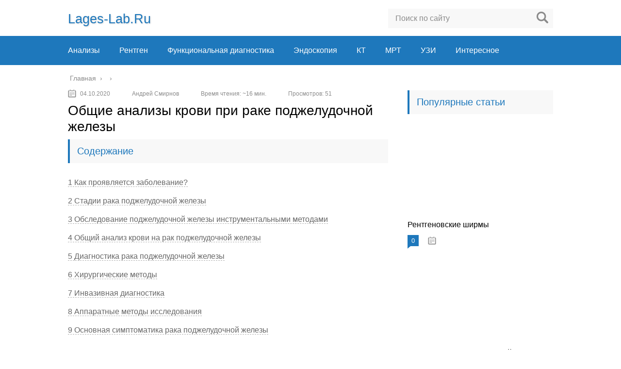

--- FILE ---
content_type: text/html; charset=UTF-8
request_url: https://lages-lab.ru/rak-podzeludocnoj-zelezy-analiz-krovi
body_size: 40366
content:
<!DOCTYPE html>
<html lang="ru">
<head>
	<meta charset="utf-8">
	<meta name="viewport" content="width=device-width, initial-scale=1.0">
	<!--[if lt IE 9]><script src="http://html5shiv.googlecode.com/svn/trunk/html5.js"></script><![endif]-->
	<!--[if lte IE 9]><script src="http://cdn.jsdelivr.net/placeholders/3.0.2/placeholders.min.js"></script><![endif]-->
	<!--[if gte IE 9]><style type="text/css">.gradient{filter: none;}</style><![endif]-->
	<meta name='robots' content='index, follow, max-image-preview:large, max-snippet:-1, max-video-preview:-1' />

	<!-- This site is optimized with the Yoast SEO plugin v18.7 - https://yoast.com/wordpress/plugins/seo/ -->
	<title>Общие анализы крови при раке поджелудочной железы</title><style id="rocket-critical-css">:root{--wp-admin-theme-color:#007cba;--wp-admin-theme-color-darker-10:#006ba1;--wp-admin-theme-color-darker-20:#005a87}.adapt2{display:none}@media screen and (max-width:1000px){.adapt2{clear:both;width:100%;height:10px;background:transparent;display:block!important}}.perelink-block ul li img{float:left;margin-right:15px}.wp-polls INPUT,.wp-polls-loading IMG{display:inline;border:0px;padding:0px;margin:0px}.wp-polls-loading{display:none;text-align:center;height:16px;line-height:16px}.wp-polls-image{border:0px}.post-ratings-loading{display:none;height:16px;text-align:left}.post-ratings-image{border:0}.post-ratings img,.post-ratings-loading img{border:0;padding:0;margin:0}html,body,div,span,h1,h2,p,a,img,ul,li,form,article,aside,header,nav,time{margin:0;padding:0;border:0;font-size:100%;vertical-align:baseline;font-weight:normal}html{font-family:sans-serif;-ms-text-size-adjust:100%;-webkit-text-size-adjust:100%}article,aside,header,main,nav{display:block}a{background:transparent}img{border:0}input{color:inherit;font:inherit;margin:0}input[type="submit"]{-webkit-appearance:button}input::-moz-focus-inner{border:0;padding:0}input{line-height:normal}@font-face{font-family:'Roboto';src:local('Roboto Medium'),local('Roboto-Medium'),url(https://lages-lab.ru/wp-content/themes/fonts/subset-Roboto-Medium.woff2) format('woff2'),url(https://lages-lab.ru/wp-content/themes/fonts/subset-Roboto-Medium.woff) format('woff');font-weight:500;font-style:normal;font-display:swap}@font-face{font-family:'Roboto';src:local('Roboto Bold'),local('Roboto-Bold'),url(https://lages-lab.ru/wp-content/themes/fonts/subset-Roboto-Bold.woff2) format('woff2'),url(https://lages-lab.ru/wp-content/themes/fonts/subset-Roboto-Bold.woff) format('woff');font-weight:bold;font-style:normal;font-display:swap}@font-face{font-family:'Roboto';src:local('Roboto'),local('Roboto-Regular'),url(https://lages-lab.ru/wp-content/themes/fonts/subset-Roboto-Regular.woff2) format('woff2'),url(https://lages-lab.ru/wp-content/themes/fonts/subset-Roboto-Regular.woff) format('woff');font-weight:normal;font-style:normal;font-display:swap}body{font:16px/24px 'Roboto',sans-serif;background:#fff}#main{overflow:hidden;position:relative;min-width:303px}p{margin:0 0 25px 0}a{text-decoration:none;color:#8b8ce7}ul li{list-style:none}.wrapper{clear:both;width:1000px;margin:0 auto}.wrapper:after{content:'';display:block;clear:both;visibility:hidden}.content-wrapper:after{content:'';display:block;clear:both;visibility:hidden}.content{float:left;width:660px;min-height:700px}.content:after{content:'';display:block;clear:both;visibility:hidden}.header{padding-top:12px;margin-bottom:15px}.header:after{content:'';display:block;clear:both;visibility:hidden}.header .logo{font-size:27px;margin-top:15px;text-transform:capitalize;text-shadow:1px 1px 3px #d0d0d0}.logo{margin-bottom:10px;float:left}.search-form{margin:6px 0 16px 0;float:right;position:relative;height:40px;width:340px;box-sizing:border-box;background:#f8f8f8}.search-form .search-form__field{width:100%;height:40px;font-size:16px;line-height:normal;border:none;padding:0 45px 0 15px;box-sizing:border-box;background:none;color:#333}.search-form .search-form__field::-webkit-input-placeholder{color:#8a8a8a}.search-form .search-form__field::-moz-placeholder{color:#8a8a8a}.search-form .search-form__field:-moz-placeholder{color:#8a8a8a}.search-form .search-form__field:-ms-input-placeholder{color:#8a8a8a}.search-form .search-form__button{position:absolute;right:0;top:0;border:none;width:45px;height:36px;box-sizing:border-box;text-indent:-9999px;background:url([data-uri]) center no-repeat}.main-menu{clear:both;background:#6969b3;padding:20px 1000%;margin:0 -1000%}.main-menu:after{content:'';display:block;clear:both;visibility:hidden}.main-menu__inner{position:relative}.main-menu__list.main-menu__list_m{display:none}.main-menu__list>.current-post-parent>a{font-weight:bold}.main-menu__list>li{float:left;padding-right:50px;font-size:16px;line-height:20px;position:relative}.main-menu__list>li>a{position:relative;z-index:120;color:#fff}.post-info__time{display:inline-block;padding-left:25px;position:relative;margin-bottom:5px;color:#fff;font-size:12px;line-height:15px}.post-info__time:after{position:absolute;content:'';left:0;top:-2px;width:17px;height:17px;background:url([data-uri]) no-repeat}.post-header{display:-webkit-flex;display:-moz-flex;display:-ms-flex;display:-o-flex;display:flex;-ms-align-items:center;align-items:center;color:#8a8a8a;font-size:12px;line-height:15px;margin-bottom:5px;-webkit-flex-wrap:wrap;-moz-flex-wrap:wrap;-ms-flex-wrap:wrap;-o-flex-wrap:wrap;flex-wrap:wrap}.post-header .post-info__time{margin-right:20px;color:#8a8a8a}.post-header .author{margin-right:20px;padding-left:25px;position:relative;margin-bottom:5px}.post-header .author:after{content:"";display:block;width:16px;height:16px;background:url(https://lages-lab.ru/wp-content/themes/marafon/images/userpic.png) 0 0 no-repeat;opacity:0.7;margin-right:4px;position:absolute;left:0;top:0;opacity:.4}.post-header .read-time{margin-right:20px;padding-left:25px;position:relative;margin-bottom:5px}.post-header .read-time:after{content:"";display:block;width:16px;height:16px;background:url(https://lages-lab.ru/wp-content/themes/marafon/images/read-time.png) 0 0 no-repeat;opacity:0.7;margin-right:4px;position:absolute;left:0;top:0;opacity:.4}.post-header .views{padding-left:25px;position:relative;margin-bottom:5px}.post-header .views:after{content:"";display:block;width:16px;height:16px;background:url(https://lages-lab.ru/wp-content/themes/marafon/images/eye.png) 0 0 no-repeat;opacity:0.7;margin-right:4px;position:absolute;left:0;top:0;opacity:.4}.m-nav .social-icon{display:none}.title{background:#f8f8f8;border-left:4px solid #6969b3;padding:12px 15px;margin-bottom:30px;font-size:20px;line-height:25px;color:#6969b3}.sidebar{float:right;width:300px;background:#fff}.sidebar .section{margin-bottom:25px;overflow:hidden}.section-posts{overflow:hidden}.section-posts__item{position:relative;margin-bottom:20px}.section-posts__item-title{font-size:16px;line-height:21px;margin-bottom:10px}.section-posts__item-title a{color:#010101;font-weight:500}.section-posts__item-title a:after{position:absolute;content:'';left:0;top:0;width:300px;height:180px}.post-info__time_popular.post-info__time:after,.post-info__time_single:after{background:url([data-uri]) no-repeat}.breadcrumbs{overflow:hidden;padding:0 0 10px 0}.breadcrumbs span{display:inline-block;position:relative;margin-right:3px;margin-left:2px;padding-bottom:3px;font-size:14px;line-height:18px;color:#8a8a8a}.breadcrumbs a{text-decoration:none;color:#8a8a8a}.post-info__comment{font-size:13px;line-height:13px;color:#fff;display:inline-block;position:relative;margin-right:15px;background:#9187c4;padding:5px 8px;z-index:101}.post-info__comment:after{position:absolute;bottom:-5px;left:0;width:0;height:0;content:'';z-index:0;border-width:8px 10px 0px 0;border-style:solid;border-color:rgba(0,0,0,0) #9187c4 rgba(0,0,0,0) rgba(0,0,0,0);-moz-transform:rotate(180deg);-ms-transform:rotate(180deg);-webkit-transform:rotate(180deg);-o-transform:rotate(180deg);transform:rotate(180deg)}.single{overflow:hidden}.single h1,.single h2{margin:20px 0 10px;font-weight:500}.single h2 span{font-weight:500}.single h1{font-size:28px;line-height:33px;margin-top:0!important}.single h2{font-size:24px;line-height:29px}.single ul{margin:20px 0}.single ul li{overflow:hidden;min-height:22px;list-style:none;padding:0 0 7px 25px;position:relative}.single ul li:last-child{padding-bottom:0}.single ul li:before{position:absolute;content:'';left:0;top:8px;width:8px;height:8px;background:#6969b3}.single #toc_container{width:100%;background:none;border:0;margin:5px 0 25px 0}.single #toc_container .toc_title{background:#f8f8f8;border-left:4px solid #6969b3;padding:12px 15px;margin-bottom:30px;font-size:20px;line-height:25px;color:#6969b3}.single #toc_container>ul{text-align:left;font-size:16px;line-height:20px}.single #toc_container>ul>li{padding:0 0 16px 0;background:none!important;position:relative}.single #toc_container>ul>li:last-child{padding-bottom:0}.single #toc_container>ul>li:before{display:none}.single #toc_container>ul>li a{color:#666666;border-bottom:1px dashed rgba(102,102,102,0.5)}.single img{max-width:100%;height:auto;vertical-align:bottom}.post-ratings img{vertical-align:middle;padding:0 5px 0 0!important}.respond input{color:#333;box-sizing:border-box;background-color:#f8f8f8;font-size:14px;line-height:normal;border:none}.respond input::-webkit-input-placeholder{color:#8a8a8a}.respond input::-moz-placeholder{color:#8a8a8a}.respond input:-moz-placeholder{color:#8a8a8a}.respond input:-ms-input-placeholder{color:#8a8a8a}.social-icon{float:right}.social-icon a{width:32px;height:32px;display:block;float:left;text-indent:-9999px;margin-right:12px}.social-icon a:last-child{margin-right:0}.social-icon .ok{background:url([data-uri]) no-repeat}.social-icon .yt{background:url([data-uri]) no-repeat}.social-icon .fb{background:url([data-uri]) no-repeat}.social-icon .tw{background:url([data-uri]) no-repeat}.social-icon .in{background:url([data-uri]) no-repeat}.social-icon .vk{background:url([data-uri]) no-repeat}@media screen and (max-width:1023px){.sidebar{display:none}.wrapper{width:96%}.header{margin:0;padding:12px 0 0 0}.main-box{position:relative}.main-box{border-top:50px solid #6969B3;margin:0 -1000%;padding:15px 1000% 0 1000%;position:relative}.content{width:100%;box-sizing:border-box;float:none}.m-nav{margin-top:0;height:100%;width:50%;padding:72px 0 0 0;box-sizing:border-box;position:absolute;left:-53%;top:0;z-index:2000;background:#6969b3;box-shadow:1px 1px 15px 0px rgba(0,0,0,0.5)}.m-nav:after{content:'';display:block;clear:both;visibility:hidden}.m-nav .search-form{display:block;width:90%;float:none;margin:0 auto 25px auto}.m-nav .social-icon{display:block;width:303px;margin:0 auto 25px auto;float:none;overflow:hidden;text-align:center}.m-nav .social-icon a{display:inline-block;margin-right:7px;float:none}.m-nav .social-icon a:last-child{margin-right:0}.m-nav .social-icon .vk{background:url([data-uri]) no-repeat}.m-nav .social-icon .ok{background:url([data-uri]) no-repeat}.m-nav .social-icon .fb{background:url([data-uri]) no-repeat}.m-nav .social-icon .tw{background:url([data-uri]) no-repeat}.m-nav .social-icon .yt{background:url([data-uri]) no-repeat}.m-nav .social-icon .in{background:url([data-uri]) no-repeat}.main-menu__list{display:none}.main-menu__list.main-menu__list_m{display:block}.main-menu{margin:0;padding:0}.main-menu__list>.current-post-parent>a{background:#5a5aa1}.main-menu__list li{float:none;border-bottom:1px solid #5a5aa1;font-size:15px;line-height:19px;padding:0}.main-menu__list li>a{text-transform:uppercase;display:block;padding:10px 53px 10px 5%;border-bottom:0}}@media screen and (max-width:760px){.m-nav{width:80%;left:-83%}}@media screen and (max-width:480px){.wrapper{width:94%}.m-nav{width:100%;left:-103%}.logo{max-width:100%;height:auto}}#toc_container ul li{padding:0 0 20px 0}#toc_container ul li:before{display:none}</style>
	<meta name="description" content="Анализ крови при раке поджелудочной железы – это метод лабораторного исследования, позволяющий по определенным показаниям установить наличие онкологического заболевания. Для выявления злокачественного проце..." />
	<link rel="canonical" href="https://lages-lab.ru/rak-podzeludocnoj-zelezy-analiz-krovi" />
	<meta name="twitter:label1" content="Написано автором" />
	<meta name="twitter:data1" content="" />
	<!-- / Yoast SEO plugin. -->


<link href='https://fonts.gstatic.com' crossorigin rel='preconnect' />
<style type="text/css">
img.wp-smiley,
img.emoji {
	display: inline !important;
	border: none !important;
	box-shadow: none !important;
	height: 1em !important;
	width: 1em !important;
	margin: 0 0.07em !important;
	vertical-align: -0.1em !important;
	background: none !important;
	padding: 0 !important;
}
</style>
	<link rel='preload'   href='https://lages-lab.ru/wp-includes/css/dist/block-library/style.min.css?ver=5.9.2' data-rocket-async="style" as="style" onload="this.onload=null;this.rel='stylesheet'" type='text/css' media='all' />
<style id='global-styles-inline-css' type='text/css'>
body{--wp--preset--color--black: #000000;--wp--preset--color--cyan-bluish-gray: #abb8c3;--wp--preset--color--white: #ffffff;--wp--preset--color--pale-pink: #f78da7;--wp--preset--color--vivid-red: #cf2e2e;--wp--preset--color--luminous-vivid-orange: #ff6900;--wp--preset--color--luminous-vivid-amber: #fcb900;--wp--preset--color--light-green-cyan: #7bdcb5;--wp--preset--color--vivid-green-cyan: #00d084;--wp--preset--color--pale-cyan-blue: #8ed1fc;--wp--preset--color--vivid-cyan-blue: #0693e3;--wp--preset--color--vivid-purple: #9b51e0;--wp--preset--gradient--vivid-cyan-blue-to-vivid-purple: linear-gradient(135deg,rgba(6,147,227,1) 0%,rgb(155,81,224) 100%);--wp--preset--gradient--light-green-cyan-to-vivid-green-cyan: linear-gradient(135deg,rgb(122,220,180) 0%,rgb(0,208,130) 100%);--wp--preset--gradient--luminous-vivid-amber-to-luminous-vivid-orange: linear-gradient(135deg,rgba(252,185,0,1) 0%,rgba(255,105,0,1) 100%);--wp--preset--gradient--luminous-vivid-orange-to-vivid-red: linear-gradient(135deg,rgba(255,105,0,1) 0%,rgb(207,46,46) 100%);--wp--preset--gradient--very-light-gray-to-cyan-bluish-gray: linear-gradient(135deg,rgb(238,238,238) 0%,rgb(169,184,195) 100%);--wp--preset--gradient--cool-to-warm-spectrum: linear-gradient(135deg,rgb(74,234,220) 0%,rgb(151,120,209) 20%,rgb(207,42,186) 40%,rgb(238,44,130) 60%,rgb(251,105,98) 80%,rgb(254,248,76) 100%);--wp--preset--gradient--blush-light-purple: linear-gradient(135deg,rgb(255,206,236) 0%,rgb(152,150,240) 100%);--wp--preset--gradient--blush-bordeaux: linear-gradient(135deg,rgb(254,205,165) 0%,rgb(254,45,45) 50%,rgb(107,0,62) 100%);--wp--preset--gradient--luminous-dusk: linear-gradient(135deg,rgb(255,203,112) 0%,rgb(199,81,192) 50%,rgb(65,88,208) 100%);--wp--preset--gradient--pale-ocean: linear-gradient(135deg,rgb(255,245,203) 0%,rgb(182,227,212) 50%,rgb(51,167,181) 100%);--wp--preset--gradient--electric-grass: linear-gradient(135deg,rgb(202,248,128) 0%,rgb(113,206,126) 100%);--wp--preset--gradient--midnight: linear-gradient(135deg,rgb(2,3,129) 0%,rgb(40,116,252) 100%);--wp--preset--duotone--dark-grayscale: url('#wp-duotone-dark-grayscale');--wp--preset--duotone--grayscale: url('#wp-duotone-grayscale');--wp--preset--duotone--purple-yellow: url('#wp-duotone-purple-yellow');--wp--preset--duotone--blue-red: url('#wp-duotone-blue-red');--wp--preset--duotone--midnight: url('#wp-duotone-midnight');--wp--preset--duotone--magenta-yellow: url('#wp-duotone-magenta-yellow');--wp--preset--duotone--purple-green: url('#wp-duotone-purple-green');--wp--preset--duotone--blue-orange: url('#wp-duotone-blue-orange');--wp--preset--font-size--small: 13px;--wp--preset--font-size--medium: 20px;--wp--preset--font-size--large: 36px;--wp--preset--font-size--x-large: 42px;}.has-black-color{color: var(--wp--preset--color--black) !important;}.has-cyan-bluish-gray-color{color: var(--wp--preset--color--cyan-bluish-gray) !important;}.has-white-color{color: var(--wp--preset--color--white) !important;}.has-pale-pink-color{color: var(--wp--preset--color--pale-pink) !important;}.has-vivid-red-color{color: var(--wp--preset--color--vivid-red) !important;}.has-luminous-vivid-orange-color{color: var(--wp--preset--color--luminous-vivid-orange) !important;}.has-luminous-vivid-amber-color{color: var(--wp--preset--color--luminous-vivid-amber) !important;}.has-light-green-cyan-color{color: var(--wp--preset--color--light-green-cyan) !important;}.has-vivid-green-cyan-color{color: var(--wp--preset--color--vivid-green-cyan) !important;}.has-pale-cyan-blue-color{color: var(--wp--preset--color--pale-cyan-blue) !important;}.has-vivid-cyan-blue-color{color: var(--wp--preset--color--vivid-cyan-blue) !important;}.has-vivid-purple-color{color: var(--wp--preset--color--vivid-purple) !important;}.has-black-background-color{background-color: var(--wp--preset--color--black) !important;}.has-cyan-bluish-gray-background-color{background-color: var(--wp--preset--color--cyan-bluish-gray) !important;}.has-white-background-color{background-color: var(--wp--preset--color--white) !important;}.has-pale-pink-background-color{background-color: var(--wp--preset--color--pale-pink) !important;}.has-vivid-red-background-color{background-color: var(--wp--preset--color--vivid-red) !important;}.has-luminous-vivid-orange-background-color{background-color: var(--wp--preset--color--luminous-vivid-orange) !important;}.has-luminous-vivid-amber-background-color{background-color: var(--wp--preset--color--luminous-vivid-amber) !important;}.has-light-green-cyan-background-color{background-color: var(--wp--preset--color--light-green-cyan) !important;}.has-vivid-green-cyan-background-color{background-color: var(--wp--preset--color--vivid-green-cyan) !important;}.has-pale-cyan-blue-background-color{background-color: var(--wp--preset--color--pale-cyan-blue) !important;}.has-vivid-cyan-blue-background-color{background-color: var(--wp--preset--color--vivid-cyan-blue) !important;}.has-vivid-purple-background-color{background-color: var(--wp--preset--color--vivid-purple) !important;}.has-black-border-color{border-color: var(--wp--preset--color--black) !important;}.has-cyan-bluish-gray-border-color{border-color: var(--wp--preset--color--cyan-bluish-gray) !important;}.has-white-border-color{border-color: var(--wp--preset--color--white) !important;}.has-pale-pink-border-color{border-color: var(--wp--preset--color--pale-pink) !important;}.has-vivid-red-border-color{border-color: var(--wp--preset--color--vivid-red) !important;}.has-luminous-vivid-orange-border-color{border-color: var(--wp--preset--color--luminous-vivid-orange) !important;}.has-luminous-vivid-amber-border-color{border-color: var(--wp--preset--color--luminous-vivid-amber) !important;}.has-light-green-cyan-border-color{border-color: var(--wp--preset--color--light-green-cyan) !important;}.has-vivid-green-cyan-border-color{border-color: var(--wp--preset--color--vivid-green-cyan) !important;}.has-pale-cyan-blue-border-color{border-color: var(--wp--preset--color--pale-cyan-blue) !important;}.has-vivid-cyan-blue-border-color{border-color: var(--wp--preset--color--vivid-cyan-blue) !important;}.has-vivid-purple-border-color{border-color: var(--wp--preset--color--vivid-purple) !important;}.has-vivid-cyan-blue-to-vivid-purple-gradient-background{background: var(--wp--preset--gradient--vivid-cyan-blue-to-vivid-purple) !important;}.has-light-green-cyan-to-vivid-green-cyan-gradient-background{background: var(--wp--preset--gradient--light-green-cyan-to-vivid-green-cyan) !important;}.has-luminous-vivid-amber-to-luminous-vivid-orange-gradient-background{background: var(--wp--preset--gradient--luminous-vivid-amber-to-luminous-vivid-orange) !important;}.has-luminous-vivid-orange-to-vivid-red-gradient-background{background: var(--wp--preset--gradient--luminous-vivid-orange-to-vivid-red) !important;}.has-very-light-gray-to-cyan-bluish-gray-gradient-background{background: var(--wp--preset--gradient--very-light-gray-to-cyan-bluish-gray) !important;}.has-cool-to-warm-spectrum-gradient-background{background: var(--wp--preset--gradient--cool-to-warm-spectrum) !important;}.has-blush-light-purple-gradient-background{background: var(--wp--preset--gradient--blush-light-purple) !important;}.has-blush-bordeaux-gradient-background{background: var(--wp--preset--gradient--blush-bordeaux) !important;}.has-luminous-dusk-gradient-background{background: var(--wp--preset--gradient--luminous-dusk) !important;}.has-pale-ocean-gradient-background{background: var(--wp--preset--gradient--pale-ocean) !important;}.has-electric-grass-gradient-background{background: var(--wp--preset--gradient--electric-grass) !important;}.has-midnight-gradient-background{background: var(--wp--preset--gradient--midnight) !important;}.has-small-font-size{font-size: var(--wp--preset--font-size--small) !important;}.has-medium-font-size{font-size: var(--wp--preset--font-size--medium) !important;}.has-large-font-size{font-size: var(--wp--preset--font-size--large) !important;}.has-x-large-font-size{font-size: var(--wp--preset--font-size--x-large) !important;}
</style>
<link data-minify="1" rel='preload'   href='https://lages-lab.ru/wp-content/cache/min/1/wp-content/plugins/autors-by-webnavoz/css/autors-style-7c129f9659265dfbd06d4ed67d4d6b32.css' data-rocket-async="style" as="style" onload="this.onload=null;this.rel='stylesheet'" type='text/css' media='all' />
<link data-minify="1" rel='preload'   href='https://lages-lab.ru/wp-content/cache/min/1/wp-content/plugins/multi-perelink/css/multi-perelink-5c1476a4fa3a2f08a5176c3342a40b6f.css' data-rocket-async="style" as="style" onload="this.onload=null;this.rel='stylesheet'" type='text/css' media='all' />
<link data-minify="1" rel='preload'   href='https://lages-lab.ru/wp-content/cache/min/1/wp-content/plugins/widget-options/assets/css/widget-options-bda51ecfee32b512243b287ec780c159.css' data-rocket-async="style" as="style" onload="this.onload=null;this.rel='stylesheet'" type='text/css' media='all' />
<link data-minify="1" rel='preload'   href='https://lages-lab.ru/wp-content/cache/min/1/wp-content/plugins/wp-polls/polls-css-c358867763f123811b912b1f6abccdc3.css' data-rocket-async="style" as="style" onload="this.onload=null;this.rel='stylesheet'" type='text/css' media='all' />
<style id='wp-polls-inline-css' type='text/css'>
.wp-polls .pollbar {
	margin: 1px;
	font-size: 6px;
	line-height: 8px;
	height: 8px;
	background-image: url('https://lages-lab.ru/wp-content/plugins/wp-polls/images/default/pollbg.gif');
	border: 1px solid #c8c8c8;
}

</style>
<link data-minify="1" rel='preload'   href='https://lages-lab.ru/wp-content/cache/min/1/wp-content/plugins/wp-postratings/css/postratings-css-c89e9f2bb106757abfc54c3ff75be6d1.css' data-rocket-async="style" as="style" onload="this.onload=null;this.rel='stylesheet'" type='text/css' media='all' />
<link data-minify="1" rel='preload'   href='https://lages-lab.ru/wp-content/cache/min/1/wp-content/themes/marafon/style-be77e5d97e059beab6306d8558e25934.css' data-rocket-async="style" as="style" onload="this.onload=null;this.rel='stylesheet'" type='text/css' media='all' />
<link data-minify="1" rel='preload'   href='https://lages-lab.ru/wp-content/cache/min/1/wp-content/themes/marafon/inc/likely/likely-d1073bcd407064cfdfef791626657d18.css' data-rocket-async="style" as="style" onload="this.onload=null;this.rel='stylesheet'" type='text/css' media='all' />
<link rel='preload'   href='https://lages-lab.ru/wp-content/plugins/easy-fancybox/css/jquery.fancybox.min.css?ver=1.3.24' data-rocket-async="style" as="style" onload="this.onload=null;this.rel='stylesheet'" type='text/css' media='screen' />
<script type='text/javascript' src='https://lages-lab.ru/wp-content/themes/marafon/js/jquery.min.js?ver=5.9.2' id='jquery-js' defer></script>
<script data-minify="1" type='text/javascript' src='https://lages-lab.ru/wp-content/cache/min/1/wp-content/themes/marafon/js/scripts-c7f43746f01630daf38accd80f5883a2.js' id='theme-scripts-js' defer></script>
<script data-minify="1" type='text/javascript' src='https://lages-lab.ru/wp-content/cache/min/1/wp-content/themes/marafon/inc/likely/likely-488d06d8f57e1993878081c3c1e06bf2.js' id='likely-js-js' defer></script>
<link rel="https://api.w.org/" href="https://lages-lab.ru/wp-json/" /><link rel="alternate" type="application/json" href="https://lages-lab.ru/wp-json/wp/v2/posts/31661" /><link rel="alternate" type="application/json+oembed" href="https://lages-lab.ru/wp-json/oembed/1.0/embed?url=https%3A%2F%2Flages-lab.ru%2Frak-podzeludocnoj-zelezy-analiz-krovi" />
<link rel="alternate" type="text/xml+oembed" href="https://lages-lab.ru/wp-json/oembed/1.0/embed?url=https%3A%2F%2Flages-lab.ru%2Frak-podzeludocnoj-zelezy-analiz-krovi&#038;format=xml" />
<style type="text/css">#webnavoz_button_style2_main{background-color:#eee}#webnavoz_button_style2_counter{color:rgba(0, 0, 0, 0.84)}#webnavoz_button_style2_up svg{fill:rgba(0, 0, 0, 0.84)}</style><script type="text/javascript">window.addEventListener('DOMContentLoaded', function() {jQuery(document).ready(function($){var webnavoz_button_html='<div id="webnavoz_button_style2_main" class="webnavoz_button_action_up"><div id="webnavoz_button_style2_up"><!DOCTYPE svg PUBLIC "-//W3C//DTD SVG 1.1//EN" "http://www.w3.org/Graphics/SVG/1.1/DTD/svg11.dtd"> <svg version="1.1" id="Capa_1" xmlns="http://www.w3.org/2000/svg" xmlns:xlink="http://www.w3.org/1999/xlink" x="0px" y="0px" width="306px" height="306px" viewBox="0 0 306 306" style="enable-background:new 0 0 306 306;" xml:space="preserve"> <g> <g id="keyboard-arrow-up"> <polygon points="35.7,247.35 153,130.05 270.3,247.35 306,211.65 153,58.65 0,211.65 		"/> </g> </g> <g> </g> <g> </g> <g> </g> <g> </g> <g> </g> <g> </g> <g> </g> <g> </g> <g> </g> <g> </g> <g> </g> <g> </g> <g> </g> <g> </g> <g> </g> </svg> </div><div id="webnavoz_button_style2_counter"><span class="webnavoz_button_action_perc"></span>%</div></div>';$('body').append(webnavoz_button_html);});});</script><link rel="alternate" type="application/rss+xml" title="Lages-lab.ru - диагностика в медицине Feed" href="https://lages-lab.ru/feed" /><link rel="icon" href="https://lages-lab.ru/wp-content/uploads/2020/08/cropped-favicon-32x32.jpg" sizes="32x32" />
<link rel="icon" href="https://lages-lab.ru/wp-content/uploads/2020/08/cropped-favicon-192x192.jpg" sizes="192x192" />
<link rel="apple-touch-icon" href="https://lages-lab.ru/wp-content/uploads/2020/08/cropped-favicon-180x180.jpg" />
<meta name="msapplication-TileImage" content="https://lages-lab.ru/wp-content/uploads/2020/08/cropped-favicon-270x270.jpg" />
		<style type="text/css" id="wp-custom-css">
			.adaptmid { width: 640px; height: 400px; }
@media (max-width: 900px) { .adaptmid { width: 500px; height: 400px; } }
@media (max-width: 700px) { .adaptmid { width: 340px; height: 280px; } }
@media (max-width: 320px) { .adaptmid { width: 320px; height: 250px; } }

.adapttop { width: 640px; height: 250px; }
@media (max-width: 900px) { .adapttop { width: 500px; height: 250px; } }
@media (max-width: 600px) { .adapttop { width: 340px; height: 200px; } }
@media (max-width: 320px) { .adapttop { width: 320px; height: 100px; } }

.gtoplink { width: 650px; height: 100px; margin-bottom: 15px; }
@media(max-width: 900px) { .gtoplink { width: 600px; height: 100px; } }
@media(max-width: 600px) { .gtoplink { width: 500px; height: 100px; } }
@media(max-width: 500px) { .gtoplink { width: 336px; height: 200px; } }
@media(max-width: 360px) { .gtoplink { width: 300px; height: 200px; } }

.content_rb {
	margin: 10px 0;
}

img.logo {
	margin-right: 15px;
}

div.logo {
	padding-top: 10px;
}

.main-menu__list > li {
    padding-right: 40px;
}		</style>
		<noscript><style id="rocket-lazyload-nojs-css">.rll-youtube-player, [data-lazy-src]{display:none !important;}</style></noscript><script>
/*! loadCSS rel=preload polyfill. [c]2017 Filament Group, Inc. MIT License */
(function(w){"use strict";if(!w.loadCSS){w.loadCSS=function(){}}
var rp=loadCSS.relpreload={};rp.support=(function(){var ret;try{ret=w.document.createElement("link").relList.supports("preload")}catch(e){ret=!1}
return function(){return ret}})();rp.bindMediaToggle=function(link){var finalMedia=link.media||"all";function enableStylesheet(){link.media=finalMedia}
if(link.addEventListener){link.addEventListener("load",enableStylesheet)}else if(link.attachEvent){link.attachEvent("onload",enableStylesheet)}
setTimeout(function(){link.rel="stylesheet";link.media="only x"});setTimeout(enableStylesheet,3000)};rp.poly=function(){if(rp.support()){return}
var links=w.document.getElementsByTagName("link");for(var i=0;i<links.length;i++){var link=links[i];if(link.rel==="preload"&&link.getAttribute("as")==="style"&&!link.getAttribute("data-loadcss")){link.setAttribute("data-loadcss",!0);rp.bindMediaToggle(link)}}};if(!rp.support()){rp.poly();var run=w.setInterval(rp.poly,500);if(w.addEventListener){w.addEventListener("load",function(){rp.poly();w.clearInterval(run)})}else if(w.attachEvent){w.attachEvent("onload",function(){rp.poly();w.clearInterval(run)})}}
if(typeof exports!=="undefined"){exports.loadCSS=loadCSS}
else{w.loadCSS=loadCSS}}(typeof global!=="undefined"?global:this))
</script>	
	<link rel="icon" href="/favicon.ico" type="image/x-icon">
	
	
	
	<style>/*1*/.main-menu, .sidebar-menu > ul > li:hover > a, .sidebar-menu > ul > li:hover > span, .sidebar-menu > ul > li > span, .sidebar-menu > ul li.active > a, .slider .bx-pager-item .active, .slider .bx-pager-item a:hover, .slider-posts-wrap .bx-pager-item .active, .slider-posts-wrap .bx-pager-item a:hover, .footer-bottom, .single ul li:before, .single ol li ul li:after, .single ol li:before, .add-menu > ul > li > a:hover, .add-menu > ul > li > span:hover, .main-menu__list > li > ul > li > a:hover, .main-menu__list > li > ul > li > span:hover, .cat-children__item a:hover, .related__item-img .related__item-cat > a:hover, .main-menu__list > li > ul > li > span, .main-menu__list > li > ul > li.current-post-parent > a, .add-menu > ul > li.current-post-parent > a, .add-menu > ul > li > span, .sidebar-menu > ul > .current-post-parent > a, .sidebar-menu > ul > li .menu-arrow:before, .sidebar-menu > ul > li .menu-arrow:after, .commentlist .comment .reply a:hover{background: #1e78bc;}.title, .single #toc_container .toc_title{color: #1e78bc;border-left: 4px solid #1e78bc;}.description{border-top: 4px solid #1e78bc;}.description__title, .single .wp-caption-text, .more, a:hover{color: #1e78bc;}.commentlist .comment, .add-menu > ul > li > a, .add-menu > ul > li > span, .main-menu__list > li > ul > li > a, .main-menu__list > li > ul > li > span{border-bottom: 1px solid #1e78bc;}.more span{border-bottom: 1px dashed #1e78bc;}.slider-posts-wrap .bx-prev:hover, .slider-posts-wrap .bx-next:hover{background-color: #1e78bc;border: 1px solid #1e78bc;}#up{border-bottom-color: #1e78bc;}#up:before, .commentlist .comment .reply a{border: 1px solid #1e78bc;}.respond-form .respond-form__button{background-color: #1e78bc;}@media screen and (max-width: 1023px){.main-box{border-top: 50px solid #1e78bc;}
		.m-nav{background: #1e78bc;}.main-menu__list > li > ul > li > span{background: none;}.add-menu > ul > li > a, .add-menu > ul > li > span, .main-menu__list > li > ul > li > a, .main-menu__list > li > ul > li > span{border-bottom: 0;}.sidebar-menu > ul > li .menu-arrow:before, .sidebar-menu > ul > li .menu-arrow:after{background: #85ece7;}}/*2*/.add-menu__toggle{background: #1e78bc url(https://lages-lab.ru/wp-content/themes/marafon/images/add-ico.png) center no-repeat;}.add-menu > ul > li > a, .related__item-img .related__item-cat > a, .main-menu__list > li > ul > li > a{background: #1e78bc;}#up:hover{border-bottom-color: #1e78bc;}#up:hover:before{border: 1px solid #1e78bc;}a, .sidebar-menu > ul > li > ul > li > span, .sidebar-menu > ul > li > ul > li > a:hover, .sidebar-menu > ul > li > ul > li > span:hover, .sidebar-menu > ul > li > ul > li.current-post-parent > a, .footer-nav ul li a:hover{color: #1e78bc;}.respond-form .respond-form__button:hover{background-color: #1e78bc;}@media screen and (max-width: 1023px){.sidebar-menu > ul > li > a, .main-menu__list li > span, .main-menu__list li > a:hover, .main-menu__list li > span:hover, .main-menu__list li > ul, .main-menu__list > li.current-post-parent > a, .sidebar-menu > ul > li > span, .sidebar-menu > ul > .current-post-parent > a{background: #1e78bc;}.main-menu__list > li > ul > li > a:hover, .main-menu__list > li > ul > li > span:hover, .main-menu__list > li > ul > li.current-post-parent > a{background: none;}}/*3*/.post-info__cat a, .post-info__comment{background: #1e78bc;}.post-info__comment:after{border-color: rgba(0, 0, 0, 0) #1e78bc rgba(0, 0, 0, 0) rgba(0, 0, 0, 0);}/*<1023*/@media screen and (max-width: 1023px){.add-menu > ul > li > a, .sidebar-menu > ul > li > a{background-color: #1e78bc;}.add-menu > ul > li > span, .add-menu > ul > li.current-post-parent > a, .sidebar-menu > ul > li > ul{background-color: #1e78bc;}}.single a, .commentlist .comment .reply a, .sidebar a{color: ;}.single a:hover, .commentlist .comment .reply a:hover, .sidebar a:hover{color: #8224e3;}.post-info .post-info__cat a:hover{background: #1e78bc;}.posts__item .posts__item-title a:hover, .section-posts__item-title a:hover, .related .related__item a:hover{color: #1e78bc; border-bottom: 1px solid #1e78bc;}</style>

	<div id="custom_html-4"><meta name="yandex-verification" content="a495ff9fa119b2d9" />
</head>
<body>
	
	<div id="main">
		<div class="wrapper">
			<header class="header">
														<a href="/" class="logo">lages-lab.ru</a>
									<div class="m-nav">
						<!--noindex-->
	<div class="search-form">
	    <form method="get" action="https://lages-lab.ru/">
	        <input type="text" value="" name="s" placeholder="Поиск по сайту" class="search-form__field">
	        <input type="submit" value="" class="search-form__button">
	    </form>
	</div>
	<!--/noindex-->
							<div class="social-icon">
							<a href='/' target='_blank' class='ok'>ok</a><a href='/' target='_blank' class='yt'>yt</a><a href='/' target='_blank' class='fb'>fb</a><a href='/' target='_blank' class='tw'>tw</a><a href='/' target='_blank' class='in'>in</a><a href='/' target='_blank' class='vk'>vk</a>						</div>
												<nav class="main-menu">
					    	<div class="main-menu__inner" data-menu-anchor="0">
					    		<ul class="main-menu__list"><li id="menu-item-52410" class="menu-item menu-item-type-taxonomy menu-item-object-category menu-item-52410"><a href="https://lages-lab.ru/analizy">Анализы</a></li>
<li id="menu-item-52411" class="menu-item menu-item-type-taxonomy menu-item-object-category menu-item-52411"><a href="https://lages-lab.ru/rentgen">Рентген</a></li>
<li id="menu-item-52408" class="menu-item menu-item-type-taxonomy menu-item-object-category menu-item-52408"><a href="https://lages-lab.ru/funktsionalnaya-diagnostika">Функциональная диагностика</a></li>
<li id="menu-item-52409" class="menu-item menu-item-type-taxonomy menu-item-object-category menu-item-52409"><a href="https://lages-lab.ru/endoskopiya">Эндоскопия</a></li>
<li id="menu-item-52404" class="menu-item menu-item-type-taxonomy menu-item-object-category menu-item-52404"><a href="https://lages-lab.ru/kt">КТ</a></li>
<li id="menu-item-52405" class="menu-item menu-item-type-taxonomy menu-item-object-category menu-item-52405"><a href="https://lages-lab.ru/mrt">МРТ</a></li>
<li id="menu-item-52407" class="menu-item menu-item-type-taxonomy menu-item-object-category menu-item-52407"><a href="https://lages-lab.ru/uzi">УЗИ</a></li>
<li id="menu-item-252" class="menu-item menu-item-type-taxonomy menu-item-object-category menu-item-252"><a href="https://lages-lab.ru/interesnoe">Интересное</a></li>
</ul><ul class="main-menu__list main-menu__list_m"><li id="menu-item-79" class="menu-item menu-item-type-custom menu-item-object-custom menu-item-79"><a href="http://www.sdelaysite.com">Мой блог</a></li>
<li id="menu-item-140" class="menu-item menu-item-type-custom menu-item-object-custom menu-item-140"><a href="https://lages-lab.ru/bez-rubriki/dobro-pozhalovat-v-redaktor-gutenberg#i-2">Инструмент вставки</a></li>
<li id="menu-item-141" class="menu-item menu-item-type-custom menu-item-object-custom menu-item-141"><a href="https://lages-lab.ru/bez-rubriki/dobro-pozhalovat-v-redaktor-gutenberg#i-3">Визуальное редактирование</a></li>
</ul>					    	</div>
						</nav>
										</div>
			</header>
			<div class="main-box">
				<div class="breadcrumbs" itemscope itemtype="http://schema.org/BreadcrumbList"><span itemprop="itemListElement" itemscope itemtype="http://schema.org/ListItem"><a class="breadcrumbs__link" href="https://lages-lab.ru/" itemprop="item"><span itemprop="name">Главная</span></a><meta itemprop="position" content="1" /></span><span class="breadcrumbs__separator"> › </span><span itemprop="itemListElement" itemscope itemtype="http://schema.org/ListItem"><a class="breadcrumbs__link" href="" itemprop="item"><span itemprop="name"></span></a><meta itemprop="position" content="2" /></span><span class="breadcrumbs__separator"> › </span></div><!-- .breadcrumbs --><div class="content-wrapper">
	<main class="content">
						
	    		<div class="post-header">
	    				    			<time class="post-info__time post-info__time_single" datetime="2020-10-04">04.10.2020</time>
	    				    			<div class="author">Андрей Смирнов</div>
	    			<div class="read-time">Время чтения: ~16 мин.</div>
					
											<div class="views">
						Просмотров: 51						</div>
						    		</div>
		    		<div class="article-wrap" itemscope itemtype="http://schema.org/Article">
						<article class="single">
															<h1 class="single__title">Общие анализы крови при раке поджелудочной железы</h1>
															
							<div itemprop="articleBody">
								<!--noindex--><div id="toc_container" class="no_bullets"><p class="toc_title">Содержание</p><ul class="toc_list"><li><a href="#i">1 Как проявляется заболевание?</a></li><li><a href="#i-2">2 Стадии рака поджелудочной железы</a></li><li><a href="#i-3">3 Обследование поджелудочной железы инструментальными методами</a></li><li><a href="#i-4">4 Общий анализ крови на рак поджелудочной железы</a></li><li><a href="#i-5">5 Диагностика рака поджелудочной железы</a></li><li><a href="#i-6">6 Хирургические методы</a></li><li><a href="#i-7">7 Инвазивная диагностика</a></li><li><a href="#i-8">8 Аппаратные методы исследования</a></li><li><a href="#i-9">9 Основная симптоматика рака поджелудочной железы</a></li></ul></div><!--/noindex-->
<!--start_content--><h2><span id="i">Как проявляется заболевание?</span></h2>
<p>Формирование злокачественного новообразования в тканях поджелудочной железы долгое время может не давать определенной симптоматики.</p>
<p>Некоторая часть пациентов, до появления определенных признаков болезни, отмечает возникновение отвращения к любимым ранее блюдам, запахам. У других возникает непереносимость жирной пищи, появляются диспепсические расстройства. Периодически беспокоит тошнота, беспричинное газообразование, отсутствие желания есть.</p>
<p>По мере увеличения в размерах опухоли симптомы рака становятся более четкими и постоянными, и чаще всего это:</p>
<ul>
<li>Боль. Она локализуется в верхней части живота и переходит в большинстве случаев на спину. Опоясывающая болезненность связана с тем, что опухоль начинает сдавливать нервные окончания позвоночного столба. Нередко боль усиливается или уменьшается при перемене положения тела.</li>
<li>Снижение аппетита и соответственно потеря веса.</li>
<li>Вялость, отсутствие работоспособности.</li>
<li>Нарушения сна.</li>
<li>Депрессивные состояния.</li>
<li>Желтушность кожи. Этот симптом заболевания связан с передавливанием новообразованием желчного протока. Вначале отмечается незначительное пожелтение склер, затем меняется окраска кожи.</li>
<li>Потемнение цвета мочи, осветление кала.</li>
</ul>
<p>В запущенных случаях, то есть когда опухоль распространяется на соседние органы и возникают метастазы, появляются и другие симптомы. Отмечается нарушение работы печени, плохо переваривается пища, в брюшной полости скапливается жидкость.</p>
<p>Если опухоль переходит на кровеносные сосуды и приводит к их разрыву, то возникают внутренние кровотечение. Подобное осложнение становится причиной анемии, определить кровотечение можно и по появлению дегтеобразного кала.</p>
<p>При переходе опухоли на легкие развивается мучительный, не снимаемый противокашлевыми препаратами, кашель, одышка, кровохарканье. Метастазы костей приводят к болям в позвоночнике, нижних и верхних конечностях. На последних стадиях полностью утрачивается трудоспособность, боли беспокоят постоянно, тяжело переносится раковая интоксикация.</p>
<h2><span id="i-2">Стадии рака поджелудочной железы</span></h2>
<p>Онкология поджелудочной железы проходит ряд стадий:</p>
<p><img src="data:image/svg+xml,%3Csvg%20xmlns='http://www.w3.org/2000/svg'%20viewBox='0%200%200%200'%3E%3C/svg%3E" alt="" data-lazy-src="/wp-content/uploads/9/1/b/91b9bca585bb1a88de9c8796b8a381cb.jpg"><noscript><img src="/wp-content/uploads/9/1/b/91b9bca585bb1a88de9c8796b8a381cb.jpg" alt=""></noscript>Стадии рака поджелудочной железы</p>
<ul>
<li>0 стадия. Процесс образования онкологии запущен: несколько клеток мутировали. Эти клетки находятся в слизистой оболочке поджелудочной железы. Если их обследовать с помощью медицинских методов и удалить, удастся купировать процесс в начальной стадии. В противном случае мутировавшие клетки покинут слизистую оболочку поджелудочной железы и прорастут в пищеварительный орган. Симптоматика злокачественного процесса на начальной стадии отсутствует.</li>
<li>1 стадия. Онкология не нарушает внешний вид железы в силу малого размера. Стадия подразделяется на два этапа. 1А: Стадия протекает без метастазов. Опухоль находится в пределах поджелудочной железы. Размер не превышает 2 см в диаметре. В качестве симптомов пациенты отмечают расстройства пищеварения. Если опухоль расположена в теле либо хвосте железы, появляются признаки эндокринных онкологий. 1Б: Размер опухоли больше 2 см, но она не выходит за границы поджелудочной железы. Если локализована в головке железы, отмечается лёгкая желтушность кожных покровов. Сопутствующими симптомами являются тошнота и жидкий стул. Как и на стадии 1А, появляются признаки эндокринных онкологий.</li>
<li>2 стадия. Подразделяется на две подфазы. 2А: Начинается метастазирование в желчевыводящий проток и двенадцатиперстную кишку, размер не превышает 4 см. Присутствует симптоматика эндокринных опухолей. 2Б: Опухоль увеличивается в размерах и метастазирует в лимфатические узлы. При этом лимфоузлы увеличиваются и становятся болезненными при ощупывании. Пациенты жалуются на сильные боли в животе, потерю веса, жидкий стул, рвоту. Присутствует симптоматика эндокринных опухолей.</li>
<li>3 стадия. Метастазы распространяются в желудок, селезёнку, толстый кишечник, возможны в нервы и сосуды. На 3 стадии возможно поражение лимфоузлов. При метастазах в костную ткань человек испытывает боли, похожие на радикулит. При метастазах в лёгкие появляется кашель с кровавой мокротой, одышка. Проявление их в почках обнаруживается отёками ног, болями в пояснице, повышением артериального давления. Анализ мочи выявляет повышенное содержание эритроцитов.</li>
<li>4 стадия. Опухоль распространяется по системам и органам, в результате появляются признаки онкологической интоксикации. Симптоматика этой стадии поражает агрессивным характером.</li>
</ul>
<p>В результате катастрофического нарушения работы желудочно-кишечного тракта отмечается истощение организма. Селезёнка увеличивается в размерах – выполнять полноценно иммунофункцию и качественно фильтровать кровь орган уже не может. Анализы крови показывают скопление токсинов. На фоне метастазов возникает непроходимость кишечника. В брюшной полости скапливается до 20 литров жидкости, что обусловлено метастазами.</p>
<p>Вторичные опухоли образуются в лимфатических надключичных узлах. Метастазы в лимфатических узлах приводит к тому, что клетки ткани умирают, образуется жировой подкожный некроз. В венах образуются сгустки крови, вызывающие закупорку вен и приводящие к такому заболеванию, как мигрирующий тромбофлебит.</p><div class="perelink-block"><style>
</style>
<ul class="related_link"><li><a href="https://lages-lab.ru/uzi-podzeludocnoj-rebenka"><img width="680" height="231" src="data:image/svg+xml,%3Csvg%20xmlns='http://www.w3.org/2000/svg'%20viewBox='0%200%20680%20231'%3E%3C/svg%3E" style="width:150px; height:95px;" data-lazy-src="https://lages-lab.ru/wp-content/uploads/e/4/0/e4099e064b05bba977d953df9b70a8b5.jpg" /><noscript><img width="680" height="231" src="https://lages-lab.ru/wp-content/uploads/e/4/0/e4099e064b05bba977d953df9b70a8b5.jpg" style="width:150px; height:95px;" /></noscript>Узи поджелудочной железы у ребенка 3 лет</a></li></ul></div>
<p>Рак на 4 стадии не излечим. Однако критическая клиническая картина 4 стадии панкреатического рака не означает отказ врачей от лечения. На этой стадии терапия носит специфичные особенности: основной целью врачей является не борьба с онкологией, а улучшение самочувствия больного и сдерживание метастазов. Врачи предпринимают очевидные меры:</p>
<ul>
<li>Проводят операцию – полное либо частичное удаление поджелудочной железы и частей окружающих органов.</li>
<li>Назначение анальгетиков для устранения болевого синдрома.</li>
<li>Операции, препятствующие появлению онкологических осложнений. Посредством хирургического вмешательства восстанавливают кишечник и устраняют закупорку желчных протоков, предупреждают внутренние кровотечения.</li>
<li>Назначают химиотерапию, продлевающую жизнь на полгода.</li>
<li>Проводят сеансы лучевой терапии, которая разрушает белок раковых клеток и уменьшает размер опухоли.</li>
</ul>
<p>При панкреатическом раке 4 стадии прогнозы по сроку жизни больного зависят от степени распространения метастазов и от тех органов, которые они поражают. Общая интоксикация организма оказывает непосредственное влияние на самочувствие больного, подрывая иммунитет и физические силы организма. Сколько проживёт человек при поставленном диагнозе – зависит от индивидуальной восприимчивости организма к химиотерапии. Важную роль играет психологический настрой пациента, поддержка близких и уход.</p>
<p>Исходя из клинической картины 4 стадии панкреатического рака, даже человеку, далёкому от медицины, становится ясно, что выживаемость на последней стадии болезни маловероятна.</p>
<p><img src="data:image/svg+xml,%3Csvg%20xmlns='http://www.w3.org/2000/svg'%20viewBox='0%200%200%200'%3E%3C/svg%3E" alt="" data-lazy-src="/wp-content/uploads/c/b/5/cb5112074d4be1028efc9753b5891a6d.png"><noscript><img src="/wp-content/uploads/c/b/5/cb5112074d4be1028efc9753b5891a6d.png" alt=""></noscript></p>
<h2><span id="i-3">Обследование поджелудочной железы инструментальными методами</span></h2>
<p>Перед началом инструментальных исследований врачом собирается анамнез пациента. Необходимо выяснить:</p>
<ul>
<li>когда появились первые симптомы болезни;</li>
<li>были ли в семье случаи онкологических заболеваний;</li>
<li>проводились ли пациенту оперативные вмешательства;</li>
<li>имеет ли пациент вредные привычки: сколько лет курит и какое количество сигарет в день, как часто пьет алкогольные напитки;</li>
<li>место работы.
</li>
</ul>
<h3>Осмотр</h3>
<p>Первый диагностический метод – это осмотр пациента. Он начинается с оценки состояния кожи. Злокачественная опухоль поджелудочной железы может спровоцировать пожелтение кожных покровов, но этот симптом встречается не всегда.</p>
<p>При наличии рака может снижаться гемоглобин. Тогда у человека можно заметить сухость кожи, ломкость ногтей и тусклость волос.</p>
<p>Следующий этап – это пальпация органов брюшной полости. Поджелудочная железа располагается так, что ее очень сложно прощупать. Однако, пропальпировать большое новообразование можно. Кроме этого, при раке увеличивается печень и селезенка, которые также можно прощупать.</p>
<h3>Анализы крови</h3>
<p>Пациенту назначается клинический и биохимический анализы крови. Показатели этих анализов дают первые диагностические данные о состоянии организма пациента. Они могут показать наличие воспаления в организме, а также неправильную работу печени, поджелудочной железы и других внутренних органов.</p><div class="perelink-block"><style>
</style>
<ul class="related_link"><li><a href="https://lages-lab.ru/scintigrafia-podzeludocnoj"><img width="300" height="200" src="data:image/svg+xml,%3Csvg%20xmlns='http://www.w3.org/2000/svg'%20viewBox='0%200%20300%20200'%3E%3C/svg%3E" style="width:150px; height:95px;" data-lazy-src="https://lages-lab.ru/wp-content/uploads/a/c/e/ace5385f2049aa56f059c2994e242c7b.jpg" /><noscript><img width="300" height="200" src="https://lages-lab.ru/wp-content/uploads/a/c/e/ace5385f2049aa56f059c2994e242c7b.jpg" style="width:150px; height:95px;" /></noscript>Сцинтиграфия поджелудочной железы</a></li></ul></div>
<p>Исследование крови на онкомаркеры может выявить:</p>
<ul>
<li> маркер СА-19-9;</li>
<li>карциноэмбриональный антиген;
</li>
<li> онкомаркер СА-125.</li>
</ul>
<h2><span id="i-4">Общий анализ крови на рак поджелудочной железы</span></h2>
<p>Поздние стадии онкологии (рака) выявляются достаточно легко по анемии (уменьшение гемоглобина). Ее причины кроются в гемолитических процессах, поражении мозга (костного) или внутренних кровотечениях. Опытный врач учитывает при решении о дальнейшем обследовании поджелудочной железы сопутствующие анемии изменения в лейкоцитах и тромбоцитах.</p>
<p>Маркер СА-125 бывает положительным у половины пациентов, точно так же, как и антиген РЭА. О запущенном раке поджелудочной железы свидетельствуют антигены СА 494, 242, 50, SPAN-1, DU-PAN-2. Все эти методы не относятся к скрининговым, на ранних стадиях бесполезны. Меньше 5% больных, имеющих в анализе крови маркер СА-19-9 выше трехсот единиц на момент обращения операбельны. Реферансные значения показателя появляются при величине новообразования от 3 см (нормой являются 37 единиц).</p>
<h3>Биохимический анализ при подозрении на рак поджелудочной железы</h3>
<p>Биохимия позволяет тестировать около сотни параметров исследуемой жидкости:</p>
<ul>
<li>ферменты – фотофтаза, L- лактат, гамма-ГТП, АСТ, АЛТ, КФК</li>
<li>холестерин – норма 6МЕ, необходим для синтеза витаминов, гормонов</li>
<li>липопротеиды – норма ЛПНП 2,6 – 1,4 МЕ, ЛПВП – 1 МЕ</li>
<li>билирубин – составная желчи, норма в анализах связанного компонента – 3,4 ммоль, свободного – 17 ммоль</li>
<li>мочевина – образуется при распаде белка, норма 8 мг</li>
<li>хлориды – содержание в хлора не должно быть выше 107 ммолей</li>
<li>магний – метаболизм металлов в поджелудочной железе, витамина С, норма – 1 ммоль</li>
<li>амилаза – расщепляет углеводы, нормальным содержанием считается 50 МЕ</li>
<li>глюкоза – показатель обмена углеводов, норма в анализах до 5,9 мг</li>
</ul>
<p>Повышение любого показателя в крови (или нескольких) является поводом для назначения гастроэнтерологом дальнейших аппаратных обследований поджелудочной железы, проведения биопсии, подтверждающей заболевание рак. После этого может быть назначена операция (или отказано в ней).</p>
<h2><span id="i-5">Диагностика рака поджелудочной железы</span></h2>
<p>Для установления причины развития раковой опухоли необходима комплексная диагностика. Онколог собирает и анализирует анамнестические сведения: наследственность, перенесенные заболевания пациента, учитывает воздействие вредных факторов на производстве.</p>
<p><img src="data:image/svg+xml,%3Csvg%20xmlns='http://www.w3.org/2000/svg'%20viewBox='0%200%200%200'%3E%3C/svg%3E" alt="" data-lazy-src="/wp-content/uploads/e/8/8/e887bed080c8315eb909b4ddabdb9fed.jpg"><noscript><img src="/wp-content/uploads/e/8/8/e887bed080c8315eb909b4ddabdb9fed.jpg" alt=""></noscript></p>
<p>Чтобы поставить диагноз, используются методы обследования:</p>
<ul>
<li>Биохимический анализ крови. Этот метод используется для того, чтобы выявить маркеры рака в крови: карбогидратного антигена СА 19-9, СА-242. При наличии злокачественного процесса показатели крови – билирубина и желчных кислот – будут значительно выше нормы. Если онкология уже распространилась с метастазами по организму, уровень содержания белка в крови снижен. Если процесс распространения метастазов начался, результаты анализа по крови покажут пониженный уровень гемоглобина.</li>
<li>Тестирование на онкомаркеры – это иммуногистохимический метод проверить кровь больного на предмет содержания в ней особых клеток, образованных при прогрессировании злокачественного новообразования в органах и тканях.</li>
<li>Анализ мочи и кала. При возникновении рака в моче диагностируется панкреатическая амилаза. В кале будут присутствовать эластаза-1, ЩФ, С-пептид.</li>
<li>УЗИ, КТ и МРТ – процедуры, которые помогают лечащему врачу принять решение о необходимости провести оперативное вмешательство и определить его степень.</li>
<li>Эндосонография – информативный видео-метод обследования двенадцатиперстной кишки посредством продвижения датчика по этому органу. Метод собирает максимум информации о поджелудочной железе, так как двенадцатиперстная кишка расположена в непосредственной близости от железы.</li>
<li>Рентгенография, ФГДС, ректороманоскопия – методы, которые выявляют стадию метастазирования и определяют локализацию вторичных опухолей.</li>
<li>Биопсия – процедура забора образца ткани железы для лабораторного изучения и выявления злокачественного процесса.</li>
<li>Ангиография – диагностический метод, основывающийся на прокрашивании кровеносных сосудов контрастным раствором, чтобы понять, допустимо ли проводить радикальную операцию.</li>
</ul>
<p>
<img src="data:image/svg+xml,%3Csvg%20xmlns='http://www.w3.org/2000/svg'%20viewBox='0%200%200%200'%3E%3C/svg%3E" alt="" data-lazy-src="/wp-content/uploads/c/e/1/ce12a35afb332d8d7cef466884e0207e.jpeg"><noscript><img src="/wp-content/uploads/c/e/1/ce12a35afb332d8d7cef466884e0207e.jpeg" alt=""></noscript>Ангиография поджелудочной железы
</p><div class="perelink-block"><style>
</style>
<ul class="related_link"><li><a href="https://lages-lab.ru/podzeludocnaa-zeleza-razmery-norma-u-vzroslyh-uzi"><img width="650" height="317" src="data:image/svg+xml,%3Csvg%20xmlns='http://www.w3.org/2000/svg'%20viewBox='0%200%20650%20317'%3E%3C/svg%3E" style="width:150px; height:95px;" data-lazy-src="https://lages-lab.ru/wp-content/uploads/1/4/5/145da85e01bfbf9259bfd88324390b55.jpeg" /><noscript><img width="650" height="317" src="https://lages-lab.ru/wp-content/uploads/1/4/5/145da85e01bfbf9259bfd88324390b55.jpeg" style="width:150px; height:95px;" /></noscript>Размеры поджелудочной железы по узи норма у взрослых</a></li></ul></div>
<p>Холангиопанкреатография – метод диагностики протоков поджелудочной железы и желчных протоков. У процедуры выделяют 3 разновидности:</p>
<ol>
<li>Эндоскопическая ретроградная холангиопанкреатография (ЭРХПГ). Зонд вводится в двенадцатиперстную кишку, находит отверстие, через которое впадает желчный проток, и через него вводит рентгеноконтрастное вещество. После этих манипуляций пациента отправляют на рентген. На снимках за счёт рентгеноконтрастного вещества протоки подкрашиваются, и становится возможным анализ их состояния.</li>
<li>Чрескожная чреспечёночная холангиография применяется в случаях, когда проведение эндоскопической ретроградной холангиопанкреатографии по тем или иным причинам невозможно. В этом случае рентгеноконтрастное вещество вводят в протоки с помощью иглы.</li>
<li>Магнитно-резонансная холангиопанкреатография (МРХПГ). По медицинским манипуляциям этот метод схож с МРТ. Он не предполагает введение в организм каких-либо специальных инструментов. Особенность метода в том, что он позволяет получить точную информацию о локализации онкологии, выявить особенности, определить разновидность. К недостаткам метода относится то, что во время МРХПГ нет возможности параллельно проводить диагностику с использованием вспомогательных методов для уточнения клинической картины.</li>
</ol>
<ul>
<li>Лапароскопия – хирургия, которая применяется в случае сомнительных данных, полученных другими диагностическими методами.</li>
<li>Метод ПЭТ-сканирования позволяет выявить метастазы в отдалённых органах и тканях.</li>
</ul>
<p>На основе комплексного анализа данных лабораторных исследований врач-онколог выносит вердикт по заболеванию, ставит прогнозы и назначает лечение.</p>
<h2><span id="i-6">Хирургические методы</span></h2>
<p>Поскольку рак зачастую диагностируется на позднем этапе, его лечение является проблемным. Используют хирургические способы, химиотерапию, лучевую терапию, гормональное лечение. С помощью хирургических методик выявляют онкологические образования, большее распространение в организме.</p>
<p>Лапароскопия используется, чтобы обследовать брюшину и выявить наличие метастаз.</p>
<p><img src="data:image/svg+xml,%3Csvg%20xmlns='http://www.w3.org/2000/svg'%20viewBox='0%200%200%200'%3E%3C/svg%3E" alt="" data-lazy-src="/wp-content/uploads/b/d/e/bde23665b2df993f365e75e7b04d97da.jpg"><noscript><img src="/wp-content/uploads/b/d/e/bde23665b2df993f365e75e7b04d97da.jpg" alt=""></noscript><br>
Лапароскопия</p>
<p>Определение возможности проведения операции при помощи лапароскопического оборудования поджелудочной железы можно на первоначальном приеме. Благодаря технологиям проводится резекция участка кишки, пораженного опухолью сквозь незначительные надрезы на коже, соблюдая правила абластики. Лапароскопическая хирургия позволяет сократить период после операции, ускорить заживление и уменьшить боль. Нормальная работа кишечника восстанавливается за короткий срок.</p>
<p>Сложным методом является ангиография. Происходит введение контрастного вещества в артерию бедра. С течением крови происходит его перемещение к железе поджелудочной, предоставляя нарушения.</p>
<p>Биопсия проводится, чтобы опровергнуть либо подтвердить рак. Для этого берут материал путем пункции.</p>
<p>После хирургии при панкреатите, народные методы помогают больным поддерживать поджелудочную железу в рабочем состоянии. Перед использованием рецептов требуется консультация врача.</p>
<h2><span id="i-7">Инвазивная диагностика</span></h2>
<p>Методы исследования, требующие вмешательства специалистов-хирургов, называются инвазивными. Для их выполнения проводятся эндоскопические и малоинвазивные операции, используются разнообразные инструменты, которые вводятся внутрь тела пациента. Такие диагностические вмешательства проводятся в стерильных условиях в специально оборудованных операционных с использованием современной аппаратуры.</p>
<p>Перед тем как обследоваться таким образом, пациент должен подготовиться, как и к любой другой операции: не есть накануне вечером, очистить кишечник.</p>
<h3>ЭндоУЗИ</h3>
<p>Ультразвуковое обследование ПЖ, проводимое эндоскопически, считается одним из самых информативных методов визуализации органа. Для проведения эндоУЗИ в желудок, а затем в ДПК вводится эндоскоп с УЗ-датчиком. Затем через стенки данных органов выполняется ультразвуковое сканирование тканей ПЖ, близлежащих сосудов, желчевыводящих путей. При необходимости под контролем эндоУЗИ можно выполнить тонкоигольную аспирационную биопсию обнаруженной опухоли.</p>
<p><img src="data:image/svg+xml,%3Csvg%20xmlns='http://www.w3.org/2000/svg'%20viewBox='0%200%200%200'%3E%3C/svg%3E" alt="" data-lazy-src="/wp-content/uploads/1/5/7/157013bea71e60c3b26e1c0a1da1bc63.jpg"><noscript><img src="/wp-content/uploads/1/5/7/157013bea71e60c3b26e1c0a1da1bc63.jpg" alt=""></noscript></p>
<h3>Лапароскопия</h3>
<p>Лапароскопия с диагностической целью выполняется для детального изучения состояния внутрибрюшных органов. На передней брюшной стенке делается маленький разрез, внутрь брюшной полости вводится эндоскоп, и врач осматривает все необходимые органы и ткани. Их увеличенное изображение передается на монитор.</p>
<p>При обнаружении во время лапароскопии тканей, которые выглядят подозрительно, врач может резецировать и извлечь наружу кусочек такой ткани для дальнейшей цитологии.</p>
<p>Восстановление пациента, регенерация тканей брюшной стенки из-за малого разреза наступает достаточно быстро после этой процедуры.</p>
<h3>Биопсия</h3>
<p>Биопсия поджелудочной железы – это забор образца патологически измененной ткани органа с последующим цитологическим его исследованием. Берется биоптат во время лапароскопии (при расположении опухоли в недоступном месте) или при помощи специальной аспирационной иглы. Эта игла вводится под рентген/КТ- или эндоУЗИ-контролем в определенное место опухоли, и атипичные клетки извлекаются для цитологического исследования. Контроль при введении иглы необходим для того, чтобы попасть именно в опухоль, не повредить рядом расположенные сосуды и здоровые ткани.</p>
<h3>ЧЧХГ</h3>
<p>Чрескожная чреспеченочная холангиография – метод изучения желчевыводящих протоков путем введения в их просвет рентгенконтрастного вещества и выполнения затем рентгеновских снимков. Под местной анестезией выполняется прокол брюшной стенки в проекции печени специальной иглой Хиба. Тонкая гибкая игла доходит до желчевыводящих путей, куда и вводится контраст.</p>
<p><img src="data:image/svg+xml,%3Csvg%20xmlns='http://www.w3.org/2000/svg'%20viewBox='0%200%200%200'%3E%3C/svg%3E" alt="" data-lazy-src="/wp-content/uploads/e/9/8/e98a9a9823d16aa3c480acb7bf2f7b86.png"><noscript><img src="/wp-content/uploads/e/9/8/e98a9a9823d16aa3c480acb7bf2f7b86.png" alt=""></noscript></p>
<p>При обнаружении сужения просвета протоков на полученных снимках можно определить локализацию патологического образования (это может быть камень или опухоль любой этиологии). Часто ЧЧХГ выполняется перед проведением хирургического вмешательства, позволяет спрогнозировать его объем.</p>
<h3>ЭРХПГ</h3>
<p>Эндоскопическая ретроградная холангиопанкреатография – это инвазивный способ диагностики рака ПЖ с использованием эндоскопа и тонкого катетера внутри, который через рот вводится в желудок и далее в двенадцатиперстную кишку. Затем через фатеров сосок по катетеру в протоки (желчные и панкреатические) вводится контрастное вещество, выполняются рентгеновские снимки. На них видно, как контраст заполняет протоки. Это позволяет проверить их проходимость, увидеть участки сужений просвета, которые соответствуют локализации опухоли.</p>
<p>Если выявляется патологическое сужение (стеноз) или закупорка протока, то при проведении ЭРХПГ есть возможность установить стент, восстанавливающий просвет канала. Так, диагностическая процедура становится и лечебной, способствует устранению причины механической желтухи и других симптомов, вызванных закупоркой панкреатических или желчевыводящих путей.</p>
<h2><span id="i-8">Аппаратные методы исследования</span></h2>
<p>Для подтверждения диагноза (визуализации раковой опухоли), определения локализации, размеров новообразования и выявления метастазов обязательно назначаются инструментальные исследования. Их достоинство заключается в достаточно высокой информативности и неинвазивности исследований.</p>
<h3>Трансабдоминальное УЗИ</h3>
<p>Ультразвуковое исследование органов брюшной полости – один из самых доступных, распространенных и недорогих методов аппаратного обследования пациента. Оно проводится во всех государственных лечебных учреждениях, платных клиниках.</p>
<p>Трансабдоминальное УЗИ помогает выявить отечность, воспаление ПЖ, изменение ее контуров и структуры из-за опухоли, заподозрить ее злокачественный характер, обнаружить метастатические изменения в рядом расположенных органах (печень, селезенка и другие).</p>
<p>Информативность УЗИ напрямую зависит от используемого аппарата, квалификации исследователя. В некоторых случаях возникают трудности в визуализации поджелудочной железы (например, при выраженном ожирении пациента).</p>
<p><img src="data:image/svg+xml,%3Csvg%20xmlns='http://www.w3.org/2000/svg'%20viewBox='0%200%200%200'%3E%3C/svg%3E" alt="" data-lazy-src="/wp-content/uploads/7/d/6/7d6b0bd061b7519339d73b94cda8c530.jpg"><noscript><img src="/wp-content/uploads/7/d/6/7d6b0bd061b7519339d73b94cda8c530.jpg" alt=""></noscript></p>
<h3>Компьютерная томография</h3>
<p>КТ – информативный метод неинвазивной диагностики, позволяющий получить послойные рентгеновские снимки органов брюшной полости. На них четко видно строение поджелудочной железы, определяются размеры ее отделов. При обнаружении новообразования можно правильно определить его размеры, форму и структуру. Томография позволяет увидеть участки кровоизлияний, кальциноза, некротических изменений в опухоли. Этот метод с точностью может распознать метастазы в лимфоузлах, внутренних органах, что позволяет поставить правильный диагноз по системе TNM.</p>
<h3>Позитронно-эмиссионная томография</h3>
<p>ПЭТ – это вид компьютерной томографии, которая проводится с применением радиоактивного вещества. Данное соединение вводится пациенту внутривенно непосредственно перед исследованием. Злокачественные клетки опухоли обладают способностью накапливать это радиоактивное соединение. Таким образом, на снимках раковая опухоль будет отличаться от здоровых тканей цветом. Этот метод позволяет точно оценить размеры, характер, структуру и локализацию новообразования.</p>
<h3>МСКТ с контрастным усилением</h3>
<p>Мультиспиральная компьютерная томография – это современный, очень информативный метод исследования. Он позволяет получить послойные снимки срезов нужной области, а также трехмерное изображение требуемого органа и окружающих его тканей. Контрастное усиление – это введение пациенту внутривенно рентгенконтрастного вещества, которое заполняет сосуды, что позволяет рассмотреть их состояние и уровень кровоснабжения ПЖ и опухоли.</p>
<p><img src="data:image/svg+xml,%3Csvg%20xmlns='http://www.w3.org/2000/svg'%20viewBox='0%200%200%200'%3E%3C/svg%3E" alt="" data-lazy-src="/wp-content/uploads/b/c/e/bce9b3d44b3aca52a2c633eb88131c95.jpg"><noscript><img src="/wp-content/uploads/b/c/e/bce9b3d44b3aca52a2c633eb88131c95.jpg" alt=""></noscript></p>
<p>Такая КТ помогает обнаружить маленькие новообразования (менее 2 см) в поджелудочной железе, метастазы в других органах, пораженные лимфоузлы, с большой точностью определить тип опухоли.</p>
<p>При применении контрастных веществ необходимо предварительно проверять, нет ли у больного аллергии на подобные соединения.</p>
<h3>МРХПГ</h3>
<p>Магнитно-резонансная холангиопанкреатография – неинвазивное исследование органов гепато-билиарной системы с применением аппарата МРТ. Внутривенно исследуемому вводится контрастное вещество, и пациент помещается в томограф. Принцип действия этой процедуры основан на влиянии электромагнитных волн, а не рентгеновских лучей, поэтому она считается более безопасной, чем КТ с его лучевой нагрузкой.</p>
<p>По сравнению с инвазивными методиками, МРХПГ является менее информативной, но и она позволяет заподозрить наличие раковой опухоли в поджелудочной железе.</p>
<h2><span id="i-9">Основная симптоматика рака поджелудочной железы</span></h2>
<p>Первая, а иногда и вторая стадия рака поджелудочной железы обычно никак клинически не проявляется. Если же больного что-то беспокоит, он обычно связывает это с расстройством пищеварения, обострением панкреатита, холецистита или гастрита, так как симптоматика при этих заболеваниях схожа.</p>
<p><img src="data:image/svg+xml,%3Csvg%20xmlns='http://www.w3.org/2000/svg'%20viewBox='0%200%200%200'%3E%3C/svg%3E" alt="" data-lazy-src="/wp-content/uploads/b/b/1/bb199885d16b977a2c0073115a2a3a24.jpg"><noscript><img src="/wp-content/uploads/b/b/1/bb199885d16b977a2c0073115a2a3a24.jpg" alt=""></noscript></p>
<p>Основными симптомами рака ПЖ являются:</p>
<ol>
<li>Абдоминальная боль. Ее появление связано с попаданием панкреатического сока, его агрессивных, все переваривающих ферментов внутрь брюшной полости при повреждении тканей ПЖ и ее протоков. Кроме того, причинами болей становится сдавление растущей опухолью нервов, желчевыводящих протоков или других органов пищеварительного тракта. В зависимости от локализации новообразования, пациент ощущает боли в разных отделах живота. При поражении опухолью головки ПЖ болевые ощущения проявляются в области эпигастрия (под мечевидным отростком грудины), справа в подреберье. Если опухоль развивается в области тела или хвоста железы, то боль обычно носит опоясывающий характер с иррадиацией в грудную клетку, спину. Выраженность болевого синдрома зависит от локализации новообразования, стадии ракового процесса.</li>
<li>Признаки диспепсического синдрома. Они связаны с нарушением выработки и эвакуации панкреатических ферментов из железы, являются неспецифическими, встречаются при многих других заболеваниях пищеварительной системы. Основные симптомы диспепсии: тошнота, рвота, метеоризм, нарушение стула. Обычно больной отмечает появление у него жидкого или блестящего кашицеобразного (из-за непереваренного жира) стула, который плохо смывается.</li>
<li>Снижение массы тела. Этот симптом развивается из-за нарушения переваривания пищи и всасывания основных нутриентов (белки, жиры, углеводы, витамины, минералы) вследствие ферментной недостаточности. Похудеть пациент может также вследствие отказа от пищи из-за боязни появления после еды болей, поноса или рвоты. Еще одной причиной похудения, вплоть до кахексии (истощения), является хроническая панкреатогенная диарея, частая рвота. Из-за этих симптомов большинство веществ, необходимых организму для нормальной жизнедеятельности, не усваиваются организмом, а выводятся наружу.</li>
<li>Желтуха – изменение окраски кожи и склер глаз. Это происходит по причине сдавления опухолью желчевыводящих протоков, из-за чего билирубин попадает в кровь, разносится по всему организму. Это вещество и дает желтую окраску кожным покровам и видимым слизистым оболочкам. Помимо изменения цвета кожи, из-за влияния желчных кислот, попавших в общий кровоток, развивается кожный зуд. При нарушении эвакуации желчи в кишечник и нарушения обмена билирубина происходит обесцвечивание кала (из-за отсутствия там пигмента стеркобилина, производного билирубина), а также отмечается потемнение мочи – все это проявления механической желтухи.</li>
<li>Симптомы общей интоксикации развиваются вследствие отравления организма продуктами распада опухоли. Основными признаками раковой интоксикации являются общая слабость, выраженная утомляемость, нарушение сна, аппетита, настроения. Нередко на фоне интоксикации, а также из-за влияния билирубина на нервную систему развивается головная боль, головокружение и даже нарушение сознания, вплоть до комы при тяжелых запущенных случаях.</li>
<li>Симптоматика сахарного диабета: повышенная жажда, учащенное мочеиспускание.</li>
</ol>
<p>При появлении метастазов рака в других органах развивается дополнительная разнообразная симптоматика.</p><!--end_content-->							</div>
						</article>
						
						
<div id="authors_webnavoz-242" class="wrap-authors_webnavoz "><div class="rating-authors_webnavoz"><div class="label-rating-authors_webnavoz">Рейтинг автора</div><div class="value-rating-authors_webnavoz"><div>5</div></div></div><div class="adapt2"></div><div class="information-authors_webnavoz"><div data-bg="/wp-content/uploads/2019/10/Bez-nazvaniya-2-150x150.jpg" class="wnauthorimageurl rocket-lazyload" style=""></div><div class="body-info-authors_webnavoz"><div class="label-info-authors_webnavoz">Материал подготовил</div><div class="header-info-authors_webnavoz"><div class="name-authors_webnavoz">Максим Иванов</div><div class="socials-info-authors_webnavoz"></div></div><div class="desc-info-authors_webnavoz">Наш эксперт</div></div></div><div class="adapt2"></div><div class="posts-authors_webnavoz"><div class="label-posts-authors_webnavoz">Написано статей</div><div class="value-posts-authors_webnavoz"><div>129</div></div></div></div>
						
						<div class="post-meta">								<div class="post-rating">
									<div class="post-rating__title">Оценка статьи:</div>
									<div id="post-ratings-31661" class="post-ratings"  data-nonce="e8c811c2fd"><img width="12" height="12" id="rating_31661_1" src="data:image/svg+xml,%3Csvg%20xmlns='http://www.w3.org/2000/svg'%20viewBox='0%200%2012%2012'%3E%3C/svg%3E" alt="1 звезда" title="1 звезда" onmouseover="current_rating(31661, 1, '1 звезда');" onmouseout="ratings_off(0, 0, 0);" onclick="rate_post();" onkeypress="rate_post();" style="cursor: pointer; border: 0px;" data-lazy-src="https://lages-lab.ru/wp-content/plugins/wp-postratings/images/stars/rating_off.gif" /><noscript><img width="12" height="12" id="rating_31661_1" src="https://lages-lab.ru/wp-content/plugins/wp-postratings/images/stars/rating_off.gif" alt="1 звезда" title="1 звезда" onmouseover="current_rating(31661, 1, '1 звезда');" onmouseout="ratings_off(0, 0, 0);" onclick="rate_post();" onkeypress="rate_post();" style="cursor: pointer; border: 0px;" /></noscript><img width="12" height="12" id="rating_31661_2" src="data:image/svg+xml,%3Csvg%20xmlns='http://www.w3.org/2000/svg'%20viewBox='0%200%2012%2012'%3E%3C/svg%3E" alt="2 звезды" title="2 звезды" onmouseover="current_rating(31661, 2, '2 звезды');" onmouseout="ratings_off(0, 0, 0);" onclick="rate_post();" onkeypress="rate_post();" style="cursor: pointer; border: 0px;" data-lazy-src="https://lages-lab.ru/wp-content/plugins/wp-postratings/images/stars/rating_off.gif" /><noscript><img width="12" height="12" id="rating_31661_2" src="https://lages-lab.ru/wp-content/plugins/wp-postratings/images/stars/rating_off.gif" alt="2 звезды" title="2 звезды" onmouseover="current_rating(31661, 2, '2 звезды');" onmouseout="ratings_off(0, 0, 0);" onclick="rate_post();" onkeypress="rate_post();" style="cursor: pointer; border: 0px;" /></noscript><img width="12" height="12" id="rating_31661_3" src="data:image/svg+xml,%3Csvg%20xmlns='http://www.w3.org/2000/svg'%20viewBox='0%200%2012%2012'%3E%3C/svg%3E" alt="3 звезды" title="3 звезды" onmouseover="current_rating(31661, 3, '3 звезды');" onmouseout="ratings_off(0, 0, 0);" onclick="rate_post();" onkeypress="rate_post();" style="cursor: pointer; border: 0px;" data-lazy-src="https://lages-lab.ru/wp-content/plugins/wp-postratings/images/stars/rating_off.gif" /><noscript><img width="12" height="12" id="rating_31661_3" src="https://lages-lab.ru/wp-content/plugins/wp-postratings/images/stars/rating_off.gif" alt="3 звезды" title="3 звезды" onmouseover="current_rating(31661, 3, '3 звезды');" onmouseout="ratings_off(0, 0, 0);" onclick="rate_post();" onkeypress="rate_post();" style="cursor: pointer; border: 0px;" /></noscript><img width="12" height="12" id="rating_31661_4" src="data:image/svg+xml,%3Csvg%20xmlns='http://www.w3.org/2000/svg'%20viewBox='0%200%2012%2012'%3E%3C/svg%3E" alt="4 звезды" title="4 звезды" onmouseover="current_rating(31661, 4, '4 звезды');" onmouseout="ratings_off(0, 0, 0);" onclick="rate_post();" onkeypress="rate_post();" style="cursor: pointer; border: 0px;" data-lazy-src="https://lages-lab.ru/wp-content/plugins/wp-postratings/images/stars/rating_off.gif" /><noscript><img width="12" height="12" id="rating_31661_4" src="https://lages-lab.ru/wp-content/plugins/wp-postratings/images/stars/rating_off.gif" alt="4 звезды" title="4 звезды" onmouseover="current_rating(31661, 4, '4 звезды');" onmouseout="ratings_off(0, 0, 0);" onclick="rate_post();" onkeypress="rate_post();" style="cursor: pointer; border: 0px;" /></noscript><img width="12" height="12" id="rating_31661_5" src="data:image/svg+xml,%3Csvg%20xmlns='http://www.w3.org/2000/svg'%20viewBox='0%200%2012%2012'%3E%3C/svg%3E" alt="5 звезд" title="5 звезд" onmouseover="current_rating(31661, 5, '5 звезд');" onmouseout="ratings_off(0, 0, 0);" onclick="rate_post();" onkeypress="rate_post();" style="cursor: pointer; border: 0px;" data-lazy-src="https://lages-lab.ru/wp-content/plugins/wp-postratings/images/stars/rating_off.gif" /><noscript><img width="12" height="12" id="rating_31661_5" src="https://lages-lab.ru/wp-content/plugins/wp-postratings/images/stars/rating_off.gif" alt="5 звезд" title="5 звезд" onmouseover="current_rating(31661, 5, '5 звезд');" onmouseout="ratings_off(0, 0, 0);" onclick="rate_post();" onkeypress="rate_post();" style="cursor: pointer; border: 0px;" /></noscript> (пока оценок нет)<br /><span class="post-ratings-text" id="ratings_31661_text"></span></div><div id="post-ratings-31661-loading" class="post-ratings-loading"><img src="data:image/svg+xml,%3Csvg%20xmlns='http://www.w3.org/2000/svg'%20viewBox='0%200%2016%2016'%3E%3C/svg%3E" width="16" height="16" class="post-ratings-image" data-lazy-src="https://lages-lab.ru/wp-content/plugins/wp-postratings/images/loading.gif" /><noscript><img src="https://lages-lab.ru/wp-content/plugins/wp-postratings/images/loading.gif" width="16" height="16" class="post-ratings-image" /></noscript> Загрузка...</div>								</div>							<div class="post-share">
								<div class="post-share__title">Поделиться с друзьями:</div>
								<div class="likely">
									<div class="twitter">Твитнуть</div>
									<div class="facebook">Поделиться</div>
									<div class="vkontakte">Поделиться</div>
									<div class="telegram">Отправить</div>
									<div class="odnoklassniki">Класснуть</div>
								</div>
							</div>
						</div>

												<meta itemprop="headline" content="Общие анализы крови при раке поджелудочной железы">
						
												<meta itemprop="author" content="admin">

						<meta itemprop="datePublished" content="2020-10-04">
						<meta itemprop="dateModified" content="2020-10-04">
						<a itemprop="url" href="https://lages-lab.ru/rak-podzeludocnoj-zelezy-analiz-krovi" style="display:none">Общие анализы крови при раке поджелудочной железы</a>
						<a itemprop="mainEntityOfPage" href="https://lages-lab.ru/rak-podzeludocnoj-zelezy-analiz-krovi" style="display:none">Ссылка на основную публикацию</a>
						
												<div style="display: none;" itemprop="image" itemscope itemtype="https://schema.org/ImageObject">
							<img width="320" height="200" itemprop="url" src="data:image/svg+xml,%3Csvg%20xmlns='http://www.w3.org/2000/svg'%20viewBox='0%200%20320%20200'%3E%3C/svg%3E" alt="Общие анализы крови при раке поджелудочной железы" data-lazy-src="https://lages-lab.ru/wp-content/cache/thumb/3f/ba4a9aee87f073f_320x200.jpg"><noscript><img width="320" height="200" itemprop="url" src="https://lages-lab.ru/wp-content/cache/thumb/3f/ba4a9aee87f073f_320x200.jpg" alt="Общие анализы крови при раке поджелудочной железы"></noscript>
							<meta itemprop="width" content="320">
							<meta itemprop="height" content="200">
						</div>

						
						<div style="display: none;" itemprop="publisher" itemscope itemtype="https://schema.org/Organization">
							<meta itemprop="name" content="Lages-lab.ru &#8212; диагностика в медицине">
							<div itemprop="logo" itemscope itemtype="https://schema.org/ImageObject">
								<img itemprop="url" src="data:image/svg+xml,%3Csvg%20xmlns='http://www.w3.org/2000/svg'%20viewBox='0%200%200%200'%3E%3C/svg%3E" alt="Lages-lab.ru &#8212; диагностика в медицине" data-lazy-src="https://lages-lab.ru/wp-content/uploads/2017/10/logo.png"><noscript><img itemprop="url" src="https://lages-lab.ru/wp-content/uploads/2017/10/logo.png" alt="Lages-lab.ru &#8212; диагностика в медицине"></noscript>
							</div>
						</div>
					</div><!-- .article-wrap -->

			
								    <div class="title"><span>Похожие публикации</span></div>
				    <div class="yarpp-related">
				        <ul class="related">
				        	<div class="related-articles"><style>
</style>
<ul class="related_link"><li><a href="https://lages-lab.ru/mrt-podzeludocnoj"><img width="500" height="263" src="data:image/svg+xml,%3Csvg%20xmlns='http://www.w3.org/2000/svg'%20viewBox='0%200%20500%20263'%3E%3C/svg%3E" style="width:150px; height:95px;" data-lazy-src="https://lages-lab.ru/wp-content/uploads/e/7/f/e7fcd5a612dd08fe83183bf7caf29597.jpg" /><noscript><img width="500" height="263" src="https://lages-lab.ru/wp-content/uploads/e/7/f/e7fcd5a612dd08fe83183bf7caf29597.jpg" style="width:150px; height:95px;" /></noscript>Мрт поджелудочной железы</a></li><li><a href="https://lages-lab.ru/analiz-moci-onkologia"><img width="640" height="307" src="data:image/svg+xml,%3Csvg%20xmlns='http://www.w3.org/2000/svg'%20viewBox='0%200%20640%20307'%3E%3C/svg%3E" style="width:150px; height:95px;" data-lazy-src="https://lages-lab.ru/wp-content/uploads/5/7/e/57ed357593183935f6ac771ca0941a62.jpg" /><noscript><img width="640" height="307" src="https://lages-lab.ru/wp-content/uploads/5/7/e/57ed357593183935f6ac771ca0941a62.jpg" style="width:150px; height:95px;" /></noscript>Подготовка к сдаче анализа мочи при раке мочевого пузыря</a></li><li><a href="https://lages-lab.ru/uzi-diffuznye-izmenenia"><img width="550" height="406" src="data:image/svg+xml,%3Csvg%20xmlns='http://www.w3.org/2000/svg'%20viewBox='0%200%20550%20406'%3E%3C/svg%3E" style="width:150px; height:95px;" data-lazy-src="https://lages-lab.ru/wp-content/uploads/2/b/3/2b31e0e445e931a67e02acbe76e039f5.jpg" /><noscript><img width="550" height="406" src="https://lages-lab.ru/wp-content/uploads/2/b/3/2b31e0e445e931a67e02acbe76e039f5.jpg" style="width:150px; height:95px;" /></noscript>Диффузные изменения поджелудочной железы: смертельно или нет</a></li><li><a href="https://lages-lab.ru/sahar-v-krovi-pri-rake"><img width="640" height="369" src="data:image/svg+xml,%3Csvg%20xmlns='http://www.w3.org/2000/svg'%20viewBox='0%200%20640%20369'%3E%3C/svg%3E" style="width:150px; height:95px;" data-lazy-src="https://lages-lab.ru/wp-content/uploads/0/7/d/07d2f3b2b20fef58386120512d053181.jpg" /><noscript><img width="640" height="369" src="https://lages-lab.ru/wp-content/uploads/0/7/d/07d2f3b2b20fef58386120512d053181.jpg" style="width:150px; height:95px;" /></noscript>Повышенный сахар при раке желудка</a></li></ul></div>				        </ul>
				    </div>
				    				<aside class="comments-block">
							<div id="respond" class="respond">
		<div class="respond__title">Добавить комментарий</div>
		<div id="cancel-comment-reply"><a rel="nofollow" id="cancel-comment-reply-link" href="/rak-podzeludocnoj-zelezy-analiz-krovi#respond" style="display:none;">Нажмите, чтобы отменить ответ.</a></div>

					
			<!--noindex-->
			<form action="https://lages-lab.ru/wp-comments-post.php" method="post" class="respond-form">
				
							
				<input type="text" name="author" id="author" placeholder="Ваше имя:" class="respond-form__field respond-form__name respond-form__name_width50" value=""  />
				
				
											<textarea autocomplete="new-password"  id="ff0c30c0d1"  name="ff0c30c0d1"   rows="7" placeholder="Ваш комментарий:" class="respond-form__text respond-form__textarea"></textarea><textarea id="comment" aria-label="hp-comment" aria-hidden="true" name="comment" autocomplete="new-password" style="padding:0 !important;clip:rect(1px, 1px, 1px, 1px) !important;position:absolute !important;white-space:nowrap !important;height:1px !important;width:1px !important;overflow:hidden !important;" tabindex="-1"></textarea><script data-noptimize type="text/javascript">document.getElementById("comment").setAttribute( "id", "a9c8def078f9b023c90187603bc10a49" );document.getElementById("ff0c30c0d1").setAttribute( "id", "comment" );</script>
								
				<input name="submit" type="submit" class="respond-form__button" value="Отправить" />

				<input type='hidden' name='comment_post_ID' value='31661' id='comment_post_ID' />
<input type='hidden' name='comment_parent' id='comment_parent' value='0' />
			</form>
			<!--/noindex-->
		
	</div><!-- #respond -->
					</aside>
					</main>	
	<aside class="sidebar sidebar_midle">
    	<div class="section-posts-box section">
		<div class="title">Популярные статьи</div>
		<div class="section-posts">
	    					<div class="section-posts__item">
					<img src="data:image/svg+xml,%3Csvg%20xmlns='http://www.w3.org/2000/svg'%20viewBox='0%200%20300%20180'%3E%3C/svg%3E" width="300" height="180" class="section-posts__item-img" alt="Изображение для публикации не задано" data-lazy-src="https://lages-lab.ru/wp-content/themes/marafon/images/no-photo.jpg"><noscript><img src="https://lages-lab.ru/wp-content/themes/marafon/images/no-photo.jpg" width="300" height="180" class="section-posts__item-img" alt="Изображение для публикации не задано"></noscript>					<div class="section-posts__item-title">
					    <a href="https://lages-lab.ru/rentgenovskie-sirmy">Рентгеновские ширмы</a>
					</div>
											    <div class="post-info section-posts__item-info">
															<div class="post-info__comment">0</div>
											    						    			<time class="post-info__time post-info__time_popular" datetime="2020-10-01">01.10.2020</time>
				    							    </div>
				    					</div>
	    						<div class="section-posts__item">
					<img src="data:image/svg+xml,%3Csvg%20xmlns='http://www.w3.org/2000/svg'%20viewBox='0%200%20300%20180'%3E%3C/svg%3E" width="300" height="180" class="section-posts__item-img" alt="Где можно сделать узи в майкопе" data-lazy-src="https://lages-lab.ru/wp-content/cache/thumb/78/6af420337cc0a78_300x180.jpg" /><noscript><img src="https://lages-lab.ru/wp-content/cache/thumb/78/6af420337cc0a78_300x180.jpg" width="300" height="180" class="section-posts__item-img" alt="Где можно сделать узи в майкопе" /></noscript>					<div class="section-posts__item-title">
					    <a href="https://lages-lab.ru/sdelat-uzi-v-majkope">Где можно сделать узи в майкопе</a>
					</div>
											    <div class="post-info section-posts__item-info">
															<div class="post-info__comment">0</div>
											    						    			<time class="post-info__time post-info__time_popular" datetime="2020-10-01">01.10.2020</time>
				    							    </div>
				    					</div>
	    						<div class="section-posts__item">
					<img src="data:image/svg+xml,%3Csvg%20xmlns='http://www.w3.org/2000/svg'%20viewBox='0%200%20300%20180'%3E%3C/svg%3E" width="300" height="180" class="section-posts__item-img" alt="Классификация досмотровой рентгеновской техники" data-lazy-src="https://lages-lab.ru/wp-content/cache/thumb/1b/542870e1076b51b_300x180.png" /><noscript><img src="https://lages-lab.ru/wp-content/cache/thumb/1b/542870e1076b51b_300x180.png" width="300" height="180" class="section-posts__item-img" alt="Классификация досмотровой рентгеновской техники" /></noscript>					<div class="section-posts__item-title">
					    <a href="https://lages-lab.ru/rentgenovskaa-dosmotrovaa-ustanovka">Классификация досмотровой рентгеновской техники</a>
					</div>
											    <div class="post-info section-posts__item-info">
															<div class="post-info__comment">0</div>
											    						    			<time class="post-info__time post-info__time_popular" datetime="2020-09-30">30.09.2020</time>
				    							    </div>
				    					</div>
	    						<div class="section-posts__item">
					<img src="data:image/svg+xml,%3Csvg%20xmlns='http://www.w3.org/2000/svg'%20viewBox='0%200%20300%20180'%3E%3C/svg%3E" width="300" height="180" class="section-posts__item-img" alt="Узи слюнных желез" data-lazy-src="https://lages-lab.ru/wp-content/cache/thumb/db/3d2639dbe0ef0db_300x180.jpg" /><noscript><img src="https://lages-lab.ru/wp-content/cache/thumb/db/3d2639dbe0ef0db_300x180.jpg" width="300" height="180" class="section-posts__item-img" alt="Узи слюнных желез" /></noscript>					<div class="section-posts__item-title">
					    <a href="https://lages-lab.ru/sdelat-uzi-slunnyh-zelez">Узи слюнных желез</a>
					</div>
											    <div class="post-info section-posts__item-info">
															<div class="post-info__comment">0</div>
											    						    			<time class="post-info__time post-info__time_popular" datetime="2020-10-01">01.10.2020</time>
				    							    </div>
				    					</div>
	    						<div class="section-posts__item">
					<img src="data:image/svg+xml,%3Csvg%20xmlns='http://www.w3.org/2000/svg'%20viewBox='0%200%20300%20180'%3E%3C/svg%3E" width="300" height="180" class="section-posts__item-img" alt="Mpv в анализе крови" data-lazy-src="https://lages-lab.ru/wp-content/cache/thumb/bd/93482ef91187cbd_300x180.jpg" /><noscript><img src="https://lages-lab.ru/wp-content/cache/thumb/bd/93482ef91187cbd_300x180.jpg" width="300" height="180" class="section-posts__item-img" alt="Mpv в анализе крови" /></noscript>					<div class="section-posts__item-title">
					    <a href="https://lages-lab.ru/mpv-v-analize-krovi-cto-eto-takoe">Mpv в анализе крови</a>
					</div>
											    <div class="post-info section-posts__item-info">
															<div class="post-info__comment">0</div>
											    						    			<time class="post-info__time post-info__time_popular" datetime="2020-10-04">04.10.2020</time>
				    							    </div>
				    					</div>
	    						<div class="section-posts__item">
					<img src="data:image/svg+xml,%3Csvg%20xmlns='http://www.w3.org/2000/svg'%20viewBox='0%200%20300%20180'%3E%3C/svg%3E" width="300" height="180" class="section-posts__item-img" alt="Гистероскопия. ответы на часто задаваемые вопросы" data-lazy-src="https://lages-lab.ru/wp-content/cache/thumb/f4/92ebe1da6298cf4_300x180.jpg" /><noscript><img src="https://lages-lab.ru/wp-content/cache/thumb/f4/92ebe1da6298cf4_300x180.jpg" width="300" height="180" class="section-posts__item-img" alt="Гистероскопия. ответы на часто задаваемые вопросы" /></noscript>					<div class="section-posts__item-title">
					    <a href="https://lages-lab.ru/gisteroskopia-vms">Гистероскопия. ответы на часто задаваемые вопросы</a>
					</div>
											    <div class="post-info section-posts__item-info">
															<div class="post-info__comment">0</div>
											    						    			<time class="post-info__time post-info__time_popular" datetime="2020-10-02">02.10.2020</time>
				    							    </div>
				    					</div>
	    						<div class="section-posts__item">
					<img src="data:image/svg+xml,%3Csvg%20xmlns='http://www.w3.org/2000/svg'%20viewBox='0%200%20300%20180'%3E%3C/svg%3E" width="300" height="180" class="section-posts__item-img" alt="Отзывы после артроскопии коленного сустава: реабилитация и осложнения" data-lazy-src="https://lages-lab.ru/wp-content/cache/thumb/c6/20231e91fb711c6_300x180.jpg" /><noscript><img src="https://lages-lab.ru/wp-content/cache/thumb/c6/20231e91fb711c6_300x180.jpg" width="300" height="180" class="section-posts__item-img" alt="Отзывы после артроскопии коленного сустава: реабилитация и осложнения" /></noscript>					<div class="section-posts__item-title">
					    <a href="https://lages-lab.ru/artroskopia-sustavov-otzyvy">Отзывы после артроскопии коленного сустава: реабилитация и осложнения</a>
					</div>
											    <div class="post-info section-posts__item-info">
															<div class="post-info__comment">0</div>
											    						    			<time class="post-info__time post-info__time_popular" datetime="2020-10-02">02.10.2020</time>
				    							    </div>
				    					</div>
	    				</div> 
	</div>
<div class="widget section section_widget widget_polls-widget" id="polls-widget-2"><div class="title">Опрос</div><div id="polls-2" class="wp-polls">
	<form id="polls_form_2" class="wp-polls-form" action="/index.php" method="post">
		<p style="display: none;"><input type="hidden" id="poll_2_nonce" name="wp-polls-nonce" value="0d33ea56d8" /></p>
		<p style="display: none;"><input type="hidden" name="poll_id" value="2" /></p>
		<p style="text-align: center;"><strong>Что вы думайте про наш сайт</strong></p><div id="polls-2-ans" class="wp-polls-ans"><ul class="wp-polls-ul">
		<li><input type="radio" id="poll-answer-6" name="poll_2" value="6" /> <label for="poll-answer-6">Всё нравится</label></li>
		<li><input type="radio" id="poll-answer-7" name="poll_2" value="7" /> <label for="poll-answer-7">Статьи плохо оформлены</label></li>
		<li><input type="radio" id="poll-answer-8" name="poll_2" value="8" /> <label for="poll-answer-8">Не нашел информации по нужной теме</label></li>
		<li><input type="radio" id="poll-answer-9" name="poll_2" value="9" /> <label for="poll-answer-9">Много рекламы</label></li>
		<li><input type="radio" id="poll-answer-10" name="poll_2" value="10" /> <label for="poll-answer-10">Некрасивый дизайн</label></li>
		</ul><p style="text-align: center;"><input type="button" name="vote" value="   Голос   " class="Buttons" onclick="poll_vote(2);" /></p><p style="text-align: center;"><a href="#ViewPollResults" onclick="poll_result(2); return false;" title="Просмотреть результаты опроса">Просмотреть результаты</a></p></div>
	</form>
</div>
<div id="polls-2-loading" class="wp-polls-loading"><img src="data:image/svg+xml,%3Csvg%20xmlns='http://www.w3.org/2000/svg'%20viewBox='0%200%2016%2016'%3E%3C/svg%3E" width="16" height="16" alt="Загрузка ..." title="Загрузка ..." class="wp-polls-image" data-lazy-src="https://lages-lab.ru/wp-content/plugins/wp-polls/images/loading.gif" /><noscript><img src="https://lages-lab.ru/wp-content/plugins/wp-polls/images/loading.gif" width="16" height="16" alt="Загрузка ..." title="Загрузка ..." class="wp-polls-image" /></noscript>&nbsp;Загрузка ...</div>
</div><div class="widget section section_widget widget_recentpost_morkovin_widget" id="recentpost_morkovin_widget-3"><div class="title">Свежие публикации</div><ul><li class="section-posts__item"><img src="data:image/svg+xml,%3Csvg%20xmlns='http://www.w3.org/2000/svg'%20viewBox='0%200%20300%20180'%3E%3C/svg%3E" width="300" height="180" class="section-posts__item-img" alt="Анализы на гельминты" data-lazy-src="https://lages-lab.ru/wp-content/cache/thumb/6b/c3b71c23407766b_300x180.jpg" /><noscript><img src="https://lages-lab.ru/wp-content/cache/thumb/6b/c3b71c23407766b_300x180.jpg" width="300" height="180" class="section-posts__item-img" alt="Анализы на гельминты" /></noscript><div class="section-posts__item-title"><a href="https://lages-lab.ru/mazok-iz-popy-vk">Анализы на гельминты</a></div>                        <div class="post-info section-posts__item-info">
                                                            <div class="post-info__comment">0</div>
                                                                                        <time class="post-info__time post-info__time_popular" datetime="2020-10-07">07.10.2020</time>
                                                    </div>
                        </li><li class="section-posts__item"><img src="data:image/svg+xml,%3Csvg%20xmlns='http://www.w3.org/2000/svg'%20viewBox='0%200%20300%20180'%3E%3C/svg%3E" width="300" height="180" class="section-posts__item-img" alt="Мазок на уреаплазму" data-lazy-src="https://lages-lab.ru/wp-content/cache/thumb/d7/d014ca7491e3bd7_300x180.jpg" /><noscript><img src="https://lages-lab.ru/wp-content/cache/thumb/d7/d014ca7491e3bd7_300x180.jpg" width="300" height="180" class="section-posts__item-img" alt="Мазок на уреаплазму" /></noscript><div class="section-posts__item-title"><a href="https://lages-lab.ru/mazok-na-ureaplazmu-podgotovka">Мазок на уреаплазму</a></div>                        <div class="post-info section-posts__item-info">
                                                            <div class="post-info__comment">0</div>
                                                                                        <time class="post-info__time post-info__time_popular" datetime="2020-10-07">07.10.2020</time>
                                                    </div>
                        </li><li class="section-posts__item"><img src="data:image/svg+xml,%3Csvg%20xmlns='http://www.w3.org/2000/svg'%20viewBox='0%200%20300%20180'%3E%3C/svg%3E" width="300" height="180" class="section-posts__item-img" alt="Анализ страницы вконтакте" data-lazy-src="https://lages-lab.ru/wp-content/cache/thumb/3b/d9f09a459dcc43b_300x180.jpg" /><noscript><img src="https://lages-lab.ru/wp-content/cache/thumb/3b/d9f09a459dcc43b_300x180.jpg" width="300" height="180" class="section-posts__item-img" alt="Анализ страницы вконтакте" /></noscript><div class="section-posts__item-title"><a href="https://lages-lab.ru/mazko-vladimir">Анализ страницы вконтакте</a></div>                        <div class="post-info section-posts__item-info">
                                                            <div class="post-info__comment">0</div>
                                                                                        <time class="post-info__time post-info__time_popular" datetime="2020-10-07">07.10.2020</time>
                                                    </div>
                        </li><li class="section-posts__item"><img src="data:image/svg+xml,%3Csvg%20xmlns='http://www.w3.org/2000/svg'%20viewBox='0%200%20300%20180'%3E%3C/svg%3E" width="300" height="180" class="section-posts__item-img" alt="Перед абортом" data-lazy-src="https://lages-lab.ru/wp-content/cache/thumb/c8/6f2320ef73721c8_300x180.jpg" /><noscript><img src="https://lages-lab.ru/wp-content/cache/thumb/c8/6f2320ef73721c8_300x180.jpg" width="300" height="180" class="section-posts__item-img" alt="Перед абортом" /></noscript><div class="section-posts__item-title"><a href="https://lages-lab.ru/plohoj-mazok-pri-aborte">Перед абортом</a></div>                        <div class="post-info section-posts__item-info">
                                                            <div class="post-info__comment">0</div>
                                                                                        <time class="post-info__time post-info__time_popular" datetime="2020-10-07">07.10.2020</time>
                                                    </div>
                        </li><li class="section-posts__item"><img src="data:image/svg+xml,%3Csvg%20xmlns='http://www.w3.org/2000/svg'%20viewBox='0%200%20300%20180'%3E%3C/svg%3E" width="300" height="180" class="section-posts__item-img" alt="Виды мазков в гинекологии" data-lazy-src="https://lages-lab.ru/wp-content/cache/thumb/62/df7a7784e449b62_300x180.jpg" /><noscript><img src="https://lages-lab.ru/wp-content/cache/thumb/62/df7a7784e449b62_300x180.jpg" width="300" height="180" class="section-posts__item-img" alt="Виды мазков в гинекологии" /></noscript><div class="section-posts__item-title"><a href="https://lages-lab.ru/atlas-mikroskopii-ginekologiceskih-mazkov">Виды мазков в гинекологии</a></div>                        <div class="post-info section-posts__item-info">
                                                            <div class="post-info__comment">0</div>
                                                                                        <time class="post-info__time post-info__time_popular" datetime="2020-10-07">07.10.2020</time>
                                                    </div>
                        </li></ul></div>
</aside></div><!-- /.content-wrapper -->
</div><!-- /.main-box -->
<footer class="footer" id="footer">
		<div class="footer-bottom">
		<div class="copy">lages-lab.ru © 2026 <a href="/politika-konfidentsialnosti">Политика конфиденциальности</a> <a href="/polzovatelskoe-soglashenie-ob-ispolzovanii-sajta">Пользовательское соглашение</a> <a href="/sitemap">Карта сайта</a></div>

		<div class="widget_text widget section section_widget widget_custom_html" id="custom_html-2"><div class="textwidget custom-html-widget"><script type="text/javascript">
document.addEventListener('DOMContentLoaded', function()
{

let article = document.querySelectorAll('article p, article div, article ol, article ul, article h2, article h3');
let artLenght = article.length;

let p14 = Math.round( artLenght / 100 ) + 20,
p2 = Math.round( artLenght / 100 ) + 35,
p34 = Math.round( artLenght / 100 ) + 50,
p4 = Math.round( artLenght / 100 ) + 70;

insertAfter(document.getElementById('advblock_14article'), article[p14]);
insertAfter(document.getElementById('advblock_center'), article[p2]);
insertAfter(document.getElementById('advblock_34article'), article[p34]);
insertAfter(document.getElementById('advblock_34article'), article[p4]);

function insertAfter(newNode, referenceNode)
{
if (!newNode || !referenceNode)
return;
referenceNode.parentNode.insertBefore(newNode, referenceNode.nextSibling);
}

});
</script>
</div></div><div class="widget_text widget section section_widget widget_custom_html" id="custom_html-3"><div class="textwidget custom-html-widget"><!--LiveInternet counter--><a href="//www.liveinternet.ru/click" target="_blank" rel="noopener"><img id="licntF5B1" width="88" height="15" style="border:0" 
title="LiveInternet: показано число посетителей за сегодня" src="data:image/svg+xml,%3Csvg%20xmlns='http://www.w3.org/2000/svg'%20viewBox='0%200%2088%2015'%3E%3C/svg%3E"
alt="" data-lazy-src="[data-uri]"/><noscript><img id="licntF5B1" width="88" height="15" style="border:0" 
title="LiveInternet: показано число посетителей за сегодня"
src="[data-uri]"
alt=""/></noscript></a><script>(function(d,s){d.getElementById("licntF5B1").src=
"//counter.yadro.ru/hit?t26.1;r"+escape(d.referrer)+
((typeof(s)=="undefined")?"":";s"+s.width+"*"+s.height+"*"+
(s.colorDepth?s.colorDepth:s.pixelDepth))+";u"+escape(d.URL)+
";h"+escape(d.title.substring(0,150))+";"+Math.random()})
(document,screen)</script><!--/LiveInternet--></div></div>		
					<div class="social-icon">
				<a href='/' target='_blank' class='ok'>ok</a><a href='/' target='_blank' class='yt'>yt</a><a href='/' target='_blank' class='fb'>fb</a><a href='/' target='_blank' class='tw'>tw</a><a href='/' target='_blank' class='in'>in</a><a href='/' target='_blank' class='vk'>vk</a>			</div>
				</div>
</footer>
</div><!-- /.wrapper -->
<link rel='preload'   href='https://lages-lab.ru/wp-content/plugins/webnavoz-button/webnavoz-button.min.css?ver=5.9.2' data-rocket-async="style" as="style" onload="this.onload=null;this.rel='stylesheet'" type='text/css' media='all' />
<script type='text/javascript' src='https://lages-lab.ru/wp-includes/js/comment-reply.min.js?ver=5.9.2' id='comment-reply-js' defer></script>
<script data-minify="1" type='text/javascript' src='https://lages-lab.ru/wp-content/cache/min/1/wp-content/plugins/autors-by-webnavoz/js/scripts-autors-7dfeacecc0e7ead78e4180d7f434e654.js' id='script11-author11_webnavoz-js' defer></script>
<script type='text/javascript' id='toc-front-js-extra'>
/* <![CDATA[ */
var tocplus = {"smooth_scroll":"1","smooth_scroll_offset":"50"};
/* ]]> */
</script>
<script type='text/javascript' src='https://lages-lab.ru/wp-content/plugins/table-of-contents-plus/front.min.js?ver=2106' id='toc-front-js' defer></script>
<script type='text/javascript' id='wp-polls-js-extra'>
/* <![CDATA[ */
var pollsL10n = {"ajax_url":"https:\/\/lages-lab.ru\/wp-admin\/admin-ajax.php","text_wait":"\u0412\u0430\u0448 \u043f\u043e\u0441\u043b\u0435\u0434\u043d\u0438\u0439 \u0437\u0430\u043f\u0440\u043e\u0441 \u0435\u0449\u0435 \u043e\u0431\u0440\u0430\u0431\u0430\u0442\u044b\u0432\u0430\u0435\u0442\u0441\u044f. \u041f\u043e\u0436\u0430\u043b\u0443\u0439\u0441\u0442\u0430 \u043f\u043e\u0434\u043e\u0436\u0434\u0438\u0442\u0435 ...","text_valid":"\u041f\u043e\u0436\u0430\u043b\u0443\u0439\u0441\u0442\u0430 \u043a\u043e\u0440\u0440\u0435\u043a\u0442\u043d\u043e \u0432\u044b\u0431\u0435\u0440\u0438\u0442\u0435 \u043e\u0442\u0432\u0435\u0442.","text_multiple":"\u041c\u0430\u043a\u0441\u0438\u043c\u0430\u043b\u044c\u043d\u043e \u0434\u043e\u043f\u0443\u0441\u0442\u0438\u043c\u043e\u0435 \u0447\u0438\u0441\u043b\u043e \u0432\u0430\u0440\u0438\u0430\u043d\u0442\u043e\u0432:","show_loading":"1","show_fading":"1"};
/* ]]> */
</script>
<script data-minify="1" type='text/javascript' src='https://lages-lab.ru/wp-content/cache/min/1/wp-content/plugins/wp-polls/polls-js-dd2cf51dc70667d4ad5b791537bc8f04.js' id='wp-polls-js' defer></script>
<script type='text/javascript' id='wp-postratings-js-extra'>
/* <![CDATA[ */
var ratingsL10n = {"plugin_url":"https:\/\/lages-lab.ru\/wp-content\/plugins\/wp-postratings","ajax_url":"https:\/\/lages-lab.ru\/wp-admin\/admin-ajax.php","text_wait":"\u041f\u043e\u0436\u0430\u043b\u0443\u0439\u0441\u0442\u0430, \u043d\u0435 \u0433\u043e\u043b\u043e\u0441\u0443\u0439\u0442\u0435 \u0437\u0430 \u043d\u0435\u0441\u043a\u043e\u043b\u044c\u043a\u043e \u0437\u0430\u043f\u0438\u0441\u0435\u0439 \u043e\u0434\u043d\u043e\u0432\u0440\u0435\u043c\u0435\u043d\u043d\u043e.","image":"stars","image_ext":"gif","max":"5","show_loading":"1","show_fading":"1","custom":"0"};
var ratings_mouseover_image=new Image();ratings_mouseover_image.src="https://lages-lab.ru/wp-content/plugins/wp-postratings/images/stars/rating_over.gif";;
/* ]]> */
</script>
<script data-minify="1" type='text/javascript' src='https://lages-lab.ru/wp-content/cache/min/1/wp-content/plugins/wp-postratings/js/postratings-js-7e1c93c4a04f9c82f7c53bbed3341ce7.js' id='wp-postratings-js' defer></script>
<script type='text/javascript' id='wp-postviews-cache-js-extra'>
/* <![CDATA[ */
var viewsCacheL10n = {"admin_ajax_url":"https:\/\/lages-lab.ru\/wp-admin\/admin-ajax.php","post_id":"31661"};
/* ]]> */
</script>
<script data-minify="1" type='text/javascript' src='https://lages-lab.ru/wp-content/cache/min/1/wp-content/plugins/wp-postviews/postviews-cache-2c8251cc97fedca8e99e7ed9dfe906e9.js' id='wp-postviews-cache-js' defer></script>
<script type='text/javascript' id='rocket-browser-checker-js-after'>
"use strict";var _createClass=function(){function defineProperties(target,props){for(var i=0;i<props.length;i++){var descriptor=props[i];descriptor.enumerable=descriptor.enumerable||!1,descriptor.configurable=!0,"value"in descriptor&&(descriptor.writable=!0),Object.defineProperty(target,descriptor.key,descriptor)}}return function(Constructor,protoProps,staticProps){return protoProps&&defineProperties(Constructor.prototype,protoProps),staticProps&&defineProperties(Constructor,staticProps),Constructor}}();function _classCallCheck(instance,Constructor){if(!(instance instanceof Constructor))throw new TypeError("Cannot call a class as a function")}var RocketBrowserCompatibilityChecker=function(){function RocketBrowserCompatibilityChecker(options){_classCallCheck(this,RocketBrowserCompatibilityChecker),this.passiveSupported=!1,this._checkPassiveOption(this),this.options=!!this.passiveSupported&&options}return _createClass(RocketBrowserCompatibilityChecker,[{key:"_checkPassiveOption",value:function(self){try{var options={get passive(){return!(self.passiveSupported=!0)}};window.addEventListener("test",null,options),window.removeEventListener("test",null,options)}catch(err){self.passiveSupported=!1}}},{key:"initRequestIdleCallback",value:function(){!1 in window&&(window.requestIdleCallback=function(cb){var start=Date.now();return setTimeout(function(){cb({didTimeout:!1,timeRemaining:function(){return Math.max(0,50-(Date.now()-start))}})},1)}),!1 in window&&(window.cancelIdleCallback=function(id){return clearTimeout(id)})}},{key:"isDataSaverModeOn",value:function(){return"connection"in navigator&&!0===navigator.connection.saveData}},{key:"supportsLinkPrefetch",value:function(){var elem=document.createElement("link");return elem.relList&&elem.relList.supports&&elem.relList.supports("prefetch")&&window.IntersectionObserver&&"isIntersecting"in IntersectionObserverEntry.prototype}},{key:"isSlowConnection",value:function(){return"connection"in navigator&&"effectiveType"in navigator.connection&&("2g"===navigator.connection.effectiveType||"slow-2g"===navigator.connection.effectiveType)}}]),RocketBrowserCompatibilityChecker}();
</script>
<script type='text/javascript' id='rocket-delay-js-js-after'>
(function() {
"use strict";var e=function(){function n(e,t){for(var r=0;r<t.length;r++){var n=t[r];n.enumerable=n.enumerable||!1,n.configurable=!0,"value"in n&&(n.writable=!0),Object.defineProperty(e,n.key,n)}}return function(e,t,r){return t&&n(e.prototype,t),r&&n(e,r),e}}();function n(e,t){if(!(e instanceof t))throw new TypeError("Cannot call a class as a function")}var t=function(){function r(e,t){n(this,r),this.attrName="data-rocketlazyloadscript",this.browser=t,this.options=this.browser.options,this.triggerEvents=e,this.userEventListener=this.triggerListener.bind(this)}return e(r,[{key:"init",value:function(){this._addEventListener(this)}},{key:"reset",value:function(){this._removeEventListener(this)}},{key:"_addEventListener",value:function(t){this.triggerEvents.forEach(function(e){return window.addEventListener(e,t.userEventListener,t.options)})}},{key:"_removeEventListener",value:function(t){this.triggerEvents.forEach(function(e){return window.removeEventListener(e,t.userEventListener,t.options)})}},{key:"_loadScriptSrc",value:function(){var r=this,e=document.querySelectorAll("script["+this.attrName+"]");0!==e.length&&Array.prototype.slice.call(e).forEach(function(e){var t=e.getAttribute(r.attrName);e.setAttribute("src",t),e.removeAttribute(r.attrName)}),this.reset()}},{key:"triggerListener",value:function(){this._loadScriptSrc(),this._removeEventListener(this)}}],[{key:"run",value:function(){RocketBrowserCompatibilityChecker&&new r(["keydown","mouseover","touchmove","touchstart"],new RocketBrowserCompatibilityChecker({passive:!0})).init()}}]),r}();t.run();
}());
</script>
<script type='text/javascript' id='rocket-preload-links-js-extra'>
/* <![CDATA[ */
var RocketPreloadLinksConfig = {"excludeUris":"\/(.+\/)?feed\/?.+\/?|\/(?:.+\/)?embed\/|\/(index\\.php\/)?wp\\-json(\/.*|$)|\/wp-admin|\/logout|\/wp-login.php","usesTrailingSlash":"","imageExt":"jpg|jpeg|gif|png|tiff|bmp|webp|avif","fileExt":"jpg|jpeg|gif|png|tiff|bmp|webp|avif|php|pdf|html|htm","siteUrl":"https:\/\/lages-lab.ru","onHoverDelay":"100","rateThrottle":"3"};
/* ]]> */
</script>
<script type='text/javascript' id='rocket-preload-links-js-after'>
(function() {
"use strict";var r="function"==typeof Symbol&&"symbol"==typeof Symbol.iterator?function(e){return typeof e}:function(e){return e&&"function"==typeof Symbol&&e.constructor===Symbol&&e!==Symbol.prototype?"symbol":typeof e},e=function(){function i(e,t){for(var n=0;n<t.length;n++){var i=t[n];i.enumerable=i.enumerable||!1,i.configurable=!0,"value"in i&&(i.writable=!0),Object.defineProperty(e,i.key,i)}}return function(e,t,n){return t&&i(e.prototype,t),n&&i(e,n),e}}();function i(e,t){if(!(e instanceof t))throw new TypeError("Cannot call a class as a function")}var t=function(){function n(e,t){i(this,n),this.browser=e,this.config=t,this.options=this.browser.options,this.prefetched=new Set,this.eventTime=null,this.threshold=1111,this.numOnHover=0}return e(n,[{key:"init",value:function(){!this.browser.supportsLinkPrefetch()||this.browser.isDataSaverModeOn()||this.browser.isSlowConnection()||(this.regex={excludeUris:RegExp(this.config.excludeUris,"i"),images:RegExp(".("+this.config.imageExt+")$","i"),fileExt:RegExp(".("+this.config.fileExt+")$","i")},this._initListeners(this))}},{key:"_initListeners",value:function(e){-1<this.config.onHoverDelay&&document.addEventListener("mouseover",e.listener.bind(e),e.listenerOptions),document.addEventListener("mousedown",e.listener.bind(e),e.listenerOptions),document.addEventListener("touchstart",e.listener.bind(e),e.listenerOptions)}},{key:"listener",value:function(e){var t=e.target.closest("a"),n=this._prepareUrl(t);if(null!==n)switch(e.type){case"mousedown":case"touchstart":this._addPrefetchLink(n);break;case"mouseover":this._earlyPrefetch(t,n,"mouseout")}}},{key:"_earlyPrefetch",value:function(t,e,n){var i=this,r=setTimeout(function(){if(r=null,0===i.numOnHover)setTimeout(function(){return i.numOnHover=0},1e3);else if(i.numOnHover>i.config.rateThrottle)return;i.numOnHover++,i._addPrefetchLink(e)},this.config.onHoverDelay);t.addEventListener(n,function e(){t.removeEventListener(n,e,{passive:!0}),null!==r&&(clearTimeout(r),r=null)},{passive:!0})}},{key:"_addPrefetchLink",value:function(i){return this.prefetched.add(i.href),new Promise(function(e,t){var n=document.createElement("link");n.rel="prefetch",n.href=i.href,n.onload=e,n.onerror=t,document.head.appendChild(n)}).catch(function(){})}},{key:"_prepareUrl",value:function(e){if(null===e||"object"!==(void 0===e?"undefined":r(e))||!1 in e||-1===["http:","https:"].indexOf(e.protocol))return null;var t=e.href.substring(0,this.config.siteUrl.length),n=this._getPathname(e.href,t),i={original:e.href,protocol:e.protocol,origin:t,pathname:n,href:t+n};return this._isLinkOk(i)?i:null}},{key:"_getPathname",value:function(e,t){var n=t?e.substring(this.config.siteUrl.length):e;return n.startsWith("/")||(n="/"+n),this._shouldAddTrailingSlash(n)?n+"/":n}},{key:"_shouldAddTrailingSlash",value:function(e){return this.config.usesTrailingSlash&&!e.endsWith("/")&&!this.regex.fileExt.test(e)}},{key:"_isLinkOk",value:function(e){return null!==e&&"object"===(void 0===e?"undefined":r(e))&&(!this.prefetched.has(e.href)&&e.origin===this.config.siteUrl&&-1===e.href.indexOf("?")&&-1===e.href.indexOf("#")&&!this.regex.excludeUris.test(e.href)&&!this.regex.images.test(e.href))}}],[{key:"run",value:function(){"undefined"!=typeof RocketPreloadLinksConfig&&new n(new RocketBrowserCompatibilityChecker({capture:!0,passive:!0}),RocketPreloadLinksConfig).init()}}]),n}();t.run();
}());
</script>
<script type='text/javascript' id='q2w3_fixed_widget-js-extra'>
/* <![CDATA[ */
var q2w3_sidebar_options = [{"use_sticky_position":false,"margin_top":0,"margin_bottom":0,"stop_elements_selectors":"","screen_max_width":0,"screen_max_height":0,"widgets":[]}];
/* ]]> */
</script>
<script type='text/javascript' src='https://lages-lab.ru/wp-content/plugins/q2w3-fixed-widget/js/frontend.min.js?ver=6.0.7' id='q2w3_fixed_widget-js' defer></script>
<script type='text/javascript' src='https://lages-lab.ru/wp-content/plugins/easy-fancybox/js/jquery.fancybox.min.js?ver=1.3.24' id='jquery-fancybox-js' defer></script>
<script type='text/javascript' id='jquery-fancybox-js-after'>window.addEventListener('DOMContentLoaded', function() {
var fb_timeout, fb_opts={'overlayShow':true,'hideOnOverlayClick':true,'showCloseButton':true,'margin':20,'centerOnScroll':false,'enableEscapeButton':true,'autoScale':true };
if(typeof easy_fancybox_handler==='undefined'){
var easy_fancybox_handler=function(){
jQuery('.nofancybox,a.wp-block-file__button,a.pin-it-button,a[href*="pinterest.com/pin/create"],a[href*="facebook.com/share"],a[href*="twitter.com/share"]').addClass('nolightbox');
/* IMG */
var fb_IMG_select='a[href*=".jpg"]:not(.nolightbox,li.nolightbox>a),area[href*=".jpg"]:not(.nolightbox),a[href*=".jpeg"]:not(.nolightbox,li.nolightbox>a),area[href*=".jpeg"]:not(.nolightbox),a[href*=".png"]:not(.nolightbox,li.nolightbox>a),area[href*=".png"]:not(.nolightbox),a[href*=".webp"]:not(.nolightbox,li.nolightbox>a),area[href*=".webp"]:not(.nolightbox)';
jQuery(fb_IMG_select).addClass('fancybox image');
var fb_IMG_sections=jQuery('.gallery,.wp-block-gallery,.tiled-gallery,.wp-block-jetpack-tiled-gallery');
fb_IMG_sections.each(function(){jQuery(this).find(fb_IMG_select).attr('rel','gallery-'+fb_IMG_sections.index(this));});
jQuery('a.fancybox,area.fancybox,li.fancybox a').each(function(){jQuery(this).fancybox(jQuery.extend({},fb_opts,{'transitionIn':'elastic','easingIn':'easeOutBack','transitionOut':'elastic','easingOut':'easeInBack','opacity':false,'hideOnContentClick':false,'titleShow':true,'titlePosition':'over','titleFromAlt':true,'showNavArrows':true,'enableKeyboardNav':true,'cyclic':false}))});};
jQuery('a.fancybox-close').on('click',function(e){e.preventDefault();jQuery.fancybox.close()});
};
var easy_fancybox_auto=function(){setTimeout(function(){jQuery('#fancybox-auto').trigger('click')},1000);};
jQuery(easy_fancybox_handler);jQuery(document).on('post-load',easy_fancybox_handler);
jQuery(easy_fancybox_auto);
});</script>
<script type='text/javascript' src='https://lages-lab.ru/wp-content/plugins/easy-fancybox/js/jquery.easing.min.js?ver=1.4.1' id='jquery-easing-js' defer></script>
<script type='text/javascript' src='https://lages-lab.ru/wp-content/plugins/webnavoz-button/webnavoz-button.min.js?ver=5.9.2' id='webnavoz_button_js-js' defer></script>
<script>window.lazyLoadOptions={elements_selector:"img[data-lazy-src],.rocket-lazyload",data_src:"lazy-src",data_srcset:"lazy-srcset",data_sizes:"lazy-sizes",class_loading:"lazyloading",class_loaded:"lazyloaded",threshold:300,callback_loaded:function(element){if(element.tagName==="IFRAME"&&element.dataset.rocketLazyload=="fitvidscompatible"){if(element.classList.contains("lazyloaded")){if(typeof window.jQuery!="undefined"){if(jQuery.fn.fitVids){jQuery(element).parent().fitVids()}}}}}};window.addEventListener('LazyLoad::Initialized',function(e){var lazyLoadInstance=e.detail.instance;if(window.MutationObserver){var observer=new MutationObserver(function(mutations){var image_count=0;var iframe_count=0;var rocketlazy_count=0;mutations.forEach(function(mutation){for(i=0;i<mutation.addedNodes.length;i++){if(typeof mutation.addedNodes[i].getElementsByTagName!=='function'){continue}
if(typeof mutation.addedNodes[i].getElementsByClassName!=='function'){continue}
images=mutation.addedNodes[i].getElementsByTagName('img');is_image=mutation.addedNodes[i].tagName=="IMG";iframes=mutation.addedNodes[i].getElementsByTagName('iframe');is_iframe=mutation.addedNodes[i].tagName=="IFRAME";rocket_lazy=mutation.addedNodes[i].getElementsByClassName('rocket-lazyload');image_count+=images.length;iframe_count+=iframes.length;rocketlazy_count+=rocket_lazy.length;if(is_image){image_count+=1}
if(is_iframe){iframe_count+=1}}});if(image_count>0||iframe_count>0||rocketlazy_count>0){lazyLoadInstance.update()}});var b=document.getElementsByTagName("body")[0];var config={childList:!0,subtree:!0};observer.observe(b,config)}},!1)</script><script data-no-minify="1" async src="https://lages-lab.ru/wp-content/plugins/wp-rocket/assets/js/lazyload/16.1/lazyload.min.js"></script></div><!-- /#main -->
<script>"use strict";var wprRemoveCPCSS=function wprRemoveCPCSS(){var elem;document.querySelector('link[data-rocket-async="style"][rel="preload"]')?setTimeout(wprRemoveCPCSS,200):(elem=document.getElementById("rocket-critical-css"))&&"remove"in elem&&elem.remove()};window.addEventListener?window.addEventListener("load",wprRemoveCPCSS):window.attachEvent&&window.attachEvent("onload",wprRemoveCPCSS);</script><noscript><link rel='stylesheet' id='wp-block-library-css'  href='https://lages-lab.ru/wp-includes/css/dist/block-library/style.min.css?ver=5.9.2' type='text/css' media='all' /><link data-minify="1" rel='stylesheet' id='style-autors_webnavoz-css'  href='https://lages-lab.ru/wp-content/cache/min/1/wp-content/plugins/autors-by-webnavoz/css/autors-style-7c129f9659265dfbd06d4ed67d4d6b32.css' type='text/css' media='all' /><link data-minify="1" rel='stylesheet' id='multiperelink_css-css'  href='https://lages-lab.ru/wp-content/cache/min/1/wp-content/plugins/multi-perelink/css/multi-perelink-5c1476a4fa3a2f08a5176c3342a40b6f.css' type='text/css' media='all' /><link data-minify="1" rel='stylesheet' id='widgetopts-styles-css'  href='https://lages-lab.ru/wp-content/cache/min/1/wp-content/plugins/widget-options/assets/css/widget-options-bda51ecfee32b512243b287ec780c159.css' type='text/css' media='all' /><link data-minify="1" rel='stylesheet' id='wp-polls-css'  href='https://lages-lab.ru/wp-content/cache/min/1/wp-content/plugins/wp-polls/polls-css-c358867763f123811b912b1f6abccdc3.css' type='text/css' media='all' /><link data-minify="1" rel='stylesheet' id='wp-postratings-css'  href='https://lages-lab.ru/wp-content/cache/min/1/wp-content/plugins/wp-postratings/css/postratings-css-c89e9f2bb106757abfc54c3ff75be6d1.css' type='text/css' media='all' /><link data-minify="1" rel='stylesheet' id='theme-style-css'  href='https://lages-lab.ru/wp-content/cache/min/1/wp-content/themes/marafon/style-be77e5d97e059beab6306d8558e25934.css' type='text/css' media='all' /><link data-minify="1" rel='stylesheet' id='likely-style-css'  href='https://lages-lab.ru/wp-content/cache/min/1/wp-content/themes/marafon/inc/likely/likely-d1073bcd407064cfdfef791626657d18.css' type='text/css' media='all' /><link rel='stylesheet' id='fancybox-css'  href='https://lages-lab.ru/wp-content/plugins/easy-fancybox/css/jquery.fancybox.min.css?ver=1.3.24' type='text/css' media='screen' /><link rel='stylesheet' id='webnavoz_button_css-css'  href='https://lages-lab.ru/wp-content/plugins/webnavoz-button/webnavoz-button.min.css?ver=5.9.2' type='text/css' media='all' /></noscript></body>
</html>

<!-- This website is like a Rocket, isn't it? Performance optimized by WP Rocket. Learn more: https://wp-rocket.me -->